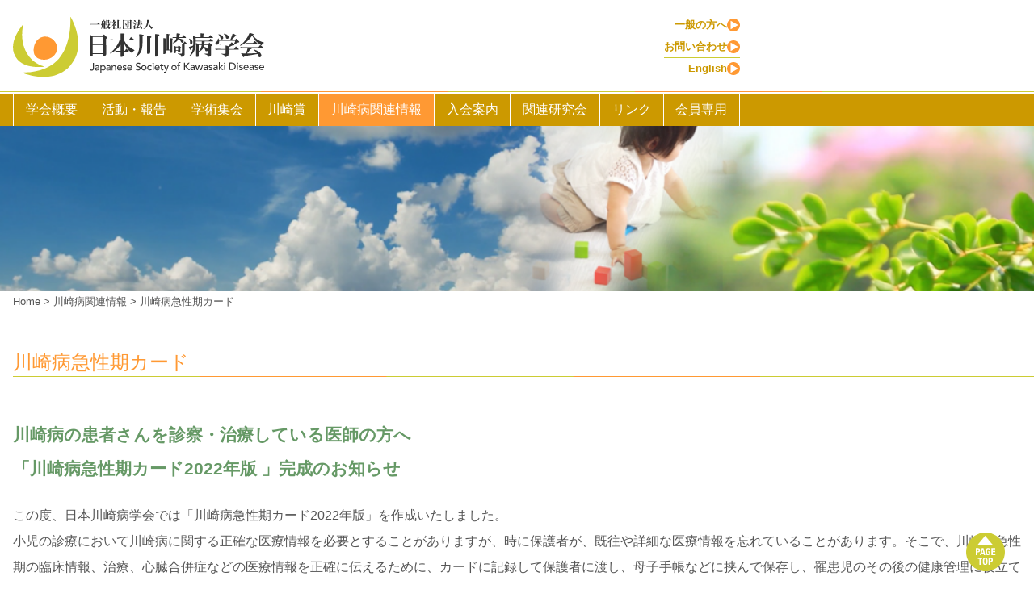

--- FILE ---
content_type: text/html; charset=UTF-8
request_url: https://www.jskd.jp/%E5%B7%9D%E5%B4%8E%E7%97%85%E9%96%A2%E9%80%A3%E6%83%85%E5%A0%B1/%E5%B7%9D%E5%B4%8E%E7%97%85%E6%80%A5%E6%80%A7%E6%9C%9F%E3%82%AB%E3%83%BC%E3%83%89/
body_size: 18554
content:
<!DOCTYPE html>
<html lang="ja">
<head>
	<meta charset="UTF-8" />
	<meta name="viewport" content="width=device-width, initial-scale=1" />
<meta name='robots' content='max-image-preview:large' />
<title>川崎病急性期カード &#8211; 日本川崎病学会</title>
<link rel="alternate" type="application/rss+xml" title="日本川崎病学会 &raquo; フィード" href="https://www.jskd.jp/feed/" />
<link rel="alternate" type="application/rss+xml" title="日本川崎病学会 &raquo; コメントフィード" href="https://www.jskd.jp/comments/feed/" />
		<!-- This site uses the Google Analytics by MonsterInsights plugin v8.25.0 - Using Analytics tracking - https://www.monsterinsights.com/ -->
							<script src="//www.googletagmanager.com/gtag/js?id=G-6922Y2XT3Y"  data-cfasync="false" data-wpfc-render="false" async></script>
			<script data-cfasync="false" data-wpfc-render="false">
				var mi_version = '8.25.0';
				var mi_track_user = true;
				var mi_no_track_reason = '';
								var MonsterInsightsDefaultLocations = {"page_location":"https:\/\/www.jskd.jp\/%E5%B7%9D%E5%B4%8E%E7%97%85%E9%96%A2%E9%80%A3%E6%83%85%E5%A0%B1\/%E5%B7%9D%E5%B4%8E%E7%97%85%E6%80%A5%E6%80%A7%E6%9C%9F%E3%82%AB%E3%83%BC%E3%83%89\/"};
				if ( typeof MonsterInsightsPrivacyGuardFilter === 'function' ) {
					var MonsterInsightsLocations = (typeof MonsterInsightsExcludeQuery === 'object') ? MonsterInsightsPrivacyGuardFilter( MonsterInsightsExcludeQuery ) : MonsterInsightsPrivacyGuardFilter( MonsterInsightsDefaultLocations );
				} else {
					var MonsterInsightsLocations = (typeof MonsterInsightsExcludeQuery === 'object') ? MonsterInsightsExcludeQuery : MonsterInsightsDefaultLocations;
				}

								var disableStrs = [
										'ga-disable-G-6922Y2XT3Y',
									];

				/* Function to detect opted out users */
				function __gtagTrackerIsOptedOut() {
					for (var index = 0; index < disableStrs.length; index++) {
						if (document.cookie.indexOf(disableStrs[index] + '=true') > -1) {
							return true;
						}
					}

					return false;
				}

				/* Disable tracking if the opt-out cookie exists. */
				if (__gtagTrackerIsOptedOut()) {
					for (var index = 0; index < disableStrs.length; index++) {
						window[disableStrs[index]] = true;
					}
				}

				/* Opt-out function */
				function __gtagTrackerOptout() {
					for (var index = 0; index < disableStrs.length; index++) {
						document.cookie = disableStrs[index] + '=true; expires=Thu, 31 Dec 2099 23:59:59 UTC; path=/';
						window[disableStrs[index]] = true;
					}
				}

				if ('undefined' === typeof gaOptout) {
					function gaOptout() {
						__gtagTrackerOptout();
					}
				}
								window.dataLayer = window.dataLayer || [];

				window.MonsterInsightsDualTracker = {
					helpers: {},
					trackers: {},
				};
				if (mi_track_user) {
					function __gtagDataLayer() {
						dataLayer.push(arguments);
					}

					function __gtagTracker(type, name, parameters) {
						if (!parameters) {
							parameters = {};
						}

						if (parameters.send_to) {
							__gtagDataLayer.apply(null, arguments);
							return;
						}

						if (type === 'event') {
														parameters.send_to = monsterinsights_frontend.v4_id;
							var hookName = name;
							if (typeof parameters['event_category'] !== 'undefined') {
								hookName = parameters['event_category'] + ':' + name;
							}

							if (typeof MonsterInsightsDualTracker.trackers[hookName] !== 'undefined') {
								MonsterInsightsDualTracker.trackers[hookName](parameters);
							} else {
								__gtagDataLayer('event', name, parameters);
							}
							
						} else {
							__gtagDataLayer.apply(null, arguments);
						}
					}

					__gtagTracker('js', new Date());
					__gtagTracker('set', {
						'developer_id.dZGIzZG': true,
											});
					if ( MonsterInsightsLocations.page_location ) {
						__gtagTracker('set', MonsterInsightsLocations);
					}
										__gtagTracker('config', 'G-6922Y2XT3Y', {"forceSSL":"true","link_attribution":"true"} );
															window.gtag = __gtagTracker;										(function () {
						/* https://developers.google.com/analytics/devguides/collection/analyticsjs/ */
						/* ga and __gaTracker compatibility shim. */
						var noopfn = function () {
							return null;
						};
						var newtracker = function () {
							return new Tracker();
						};
						var Tracker = function () {
							return null;
						};
						var p = Tracker.prototype;
						p.get = noopfn;
						p.set = noopfn;
						p.send = function () {
							var args = Array.prototype.slice.call(arguments);
							args.unshift('send');
							__gaTracker.apply(null, args);
						};
						var __gaTracker = function () {
							var len = arguments.length;
							if (len === 0) {
								return;
							}
							var f = arguments[len - 1];
							if (typeof f !== 'object' || f === null || typeof f.hitCallback !== 'function') {
								if ('send' === arguments[0]) {
									var hitConverted, hitObject = false, action;
									if ('event' === arguments[1]) {
										if ('undefined' !== typeof arguments[3]) {
											hitObject = {
												'eventAction': arguments[3],
												'eventCategory': arguments[2],
												'eventLabel': arguments[4],
												'value': arguments[5] ? arguments[5] : 1,
											}
										}
									}
									if ('pageview' === arguments[1]) {
										if ('undefined' !== typeof arguments[2]) {
											hitObject = {
												'eventAction': 'page_view',
												'page_path': arguments[2],
											}
										}
									}
									if (typeof arguments[2] === 'object') {
										hitObject = arguments[2];
									}
									if (typeof arguments[5] === 'object') {
										Object.assign(hitObject, arguments[5]);
									}
									if ('undefined' !== typeof arguments[1].hitType) {
										hitObject = arguments[1];
										if ('pageview' === hitObject.hitType) {
											hitObject.eventAction = 'page_view';
										}
									}
									if (hitObject) {
										action = 'timing' === arguments[1].hitType ? 'timing_complete' : hitObject.eventAction;
										hitConverted = mapArgs(hitObject);
										__gtagTracker('event', action, hitConverted);
									}
								}
								return;
							}

							function mapArgs(args) {
								var arg, hit = {};
								var gaMap = {
									'eventCategory': 'event_category',
									'eventAction': 'event_action',
									'eventLabel': 'event_label',
									'eventValue': 'event_value',
									'nonInteraction': 'non_interaction',
									'timingCategory': 'event_category',
									'timingVar': 'name',
									'timingValue': 'value',
									'timingLabel': 'event_label',
									'page': 'page_path',
									'location': 'page_location',
									'title': 'page_title',
									'referrer' : 'page_referrer',
								};
								for (arg in args) {
																		if (!(!args.hasOwnProperty(arg) || !gaMap.hasOwnProperty(arg))) {
										hit[gaMap[arg]] = args[arg];
									} else {
										hit[arg] = args[arg];
									}
								}
								return hit;
							}

							try {
								f.hitCallback();
							} catch (ex) {
							}
						};
						__gaTracker.create = newtracker;
						__gaTracker.getByName = newtracker;
						__gaTracker.getAll = function () {
							return [];
						};
						__gaTracker.remove = noopfn;
						__gaTracker.loaded = true;
						window['__gaTracker'] = __gaTracker;
					})();
									} else {
										console.log("");
					(function () {
						function __gtagTracker() {
							return null;
						}

						window['__gtagTracker'] = __gtagTracker;
						window['gtag'] = __gtagTracker;
					})();
									}
			</script>
				<!-- / Google Analytics by MonsterInsights -->
		<style id='odango-ooo/inline-style-child-inline-css'>
.jskd-right-button:after{background-image:url("/wp-content/themes/jskd/assets/css/block-styles/ooo__inline-style/../../../images/parts/arrow-down-orange.svg");margin-left:.2em}.jskd-right-button-green-right:after,.jskd-right-button:after{background-position:50%;background-repeat:no-repeat;background-size:cover;content:"";display:inline-block;height:16px;vertical-align:middle;width:16px}.jskd-right-button-green-right:after{background-image:url("/wp-content/themes/jskd/assets/css/block-styles/ooo__inline-style/../../../images/parts/arrow-right-circle-green.svg");margin-left:.5em}.jskd-text-default{color:var(--wp--custom--site-color-text)!important;font-weight:400}.jskd-text-default,.jskd-text-size-main{font-size:var(--wp--custom--content-font-size)!important}.jskd-text-size-small{font-size:.9em!important}.jskd-text-link-text{color:var(--wp--custom--link-text-color);text-decoration:underline}.jskd-text-size-large{font-size:18px!important}.jskd-text-size-xs{font-size:13px!important}
</style>
<style id='wp-block-site-logo-inline-css'>
.wp-block-site-logo{box-sizing:border-box;line-height:0}.wp-block-site-logo a{display:inline-block;line-height:0}.wp-block-site-logo.is-default-size img{height:auto;width:120px}.wp-block-site-logo img{height:auto;max-width:100%}.wp-block-site-logo a,.wp-block-site-logo img{border-radius:inherit}.wp-block-site-logo.aligncenter{margin-left:auto;margin-right:auto;text-align:center}.wp-block-site-logo.is-style-rounded{border-radius:9999px}
</style>
<style id='odango-core/site-logo-child-inline-css'>
.wp-block-site-logo img{height:auto;width:clamp(12.5rem,8.672rem + 19.14vw,19.438rem)}
</style>
<style id='wp-block-navigation-link-inline-css'>
.wp-block-navigation .wp-block-navigation-item__label{overflow-wrap:break-word}.wp-block-navigation .wp-block-navigation-item__description{display:none}
</style>
<link rel='stylesheet' id='wp-block-navigation-css' href='https://www.jskd.jp/wp-includes/blocks/navigation/style.min.css?ver=6.4.7' media='all' />
<style id='wp-block-navigation-inline-css'>
.wp-block-navigation a:where(:not(.wp-element-button)){color: inherit;}
</style>
<style id='odango-core/navigation-child-inline-css'>
@charset "UTF-8";@media (max-width:899px){.wp-block-navigation.is-style-header-nav{display:none}}.wp-block-navigation.is-style-header-nav .wp-block-navigation__container{flex-wrap:nowrap;gap:0}.wp-block-navigation.is-style-header-nav .wp-block-navigation-item.current-menu-item>.wp-block-navigation-item__content,.wp-block-navigation.is-style-header-nav .wp-block-navigation-item.has-child-current-menu-item,.wp-block-navigation.is-style-header-nav .wp-block-navigation-item:hover>.wp-block-navigation-item__content{background-color:#f93}.wp-block-navigation.is-style-header-nav .wp-block-navigation-item__content{color:#fff;transition:background-color .3s}.wp-block-navigation.is-style-header-nav .wp-block-navigation__submenu-container{background-color:rgba(204,153,0,.8);border:0;left:1px;padding:0;top:calc(100% + 1px)}.wp-block-navigation.is-style-header-nav .wp-block-navigation__submenu-container .wp-block-navigation-item{border-bottom:1px solid #fff}.wp-block-navigation.is-style-header-nav .wp-block-navigation__submenu-container .wp-block-navigation-item:last-child{border-bottom:0}.wp-block-navigation.is-style-header-nav .wp-block-navigation__submenu-container a{border-left:0!important;border-right:0!important}.wp-block-navigation.is-style-header-nav .wp-block-navigation__submenu-icon{display:none}.wp-block-navigation.is-style-header-nav .wp-block-navigation-item{flex-grow:1;justify-content:center}.wp-block-navigation.is-style-header-nav .wp-block-navigation-item:first-child a{border-left:1px solid #fff}.wp-block-navigation.is-style-header-nav .wp-block-navigation-item__content{border-right:1px solid #fff;display:block;padding:4px .5em;text-align:center;white-space:nowrap;width:100%}@media (min-width:900px){.wp-block-navigation.is-style-mobile-nav{display:none}}.wp-block-navigation.is-style-mobile-nav .wp-block-navigation__container{gap:0!important;width:100%}.wp-block-navigation.is-style-mobile-nav .wp-block-navigation-item{flex-direction:row!important;flex-wrap:wrap;width:100%}.wp-block-navigation.is-style-mobile-nav .wp-block-navigation-item+.wp-block-navigation-item{margin-top:.5rem}.wp-block-navigation.is-style-mobile-nav .wp-block-navigation__submenu-icon{display:block!important;margin-left:auto;transform:scale(1.2)}.wp-block-navigation.is-style-mobile-nav .wp-block-navigation__submenu-icon svg{transition:all .3s}.wp-block-navigation.is-style-mobile-nav .wp-block-navigation__submenu-icon.is-open svg{transform:rotate(180deg)}.wp-block-navigation.is-style-mobile-nav .wp-block-navigation__submenu-container{display:none;flex:0 0 100%;padding-top:0!important}.wp-block-navigation.is-style-mobile-nav .wp-block-navigation__submenu-container .wp-block-navigation-item+.wp-block-navigation-item{margin-top:0}.wp-block-navigation.is-style-footer-nav .wp-block-navigation__container{gap:1px}.wp-block-navigation.is-style-footer-nav .wp-block-navigation-item{align-items:center;display:flex;gap:1px}.wp-block-navigation.is-style-footer-nav .wp-block-navigation-item:after{color:var(--wp--preset--color--secondary);content:"‖"}.wp-block-navigation.is-style-footer-nav .wp-block-navigation-item:last-child:after{display:none}
</style>
<style id='wp-block-list-inline-css'>
ol,ul{box-sizing:border-box}ol.has-background,ul.has-background{padding:1.25em 2.375em}
</style>
<style id='odango-core/list-inline-css'>
ul,
ol {
  padding-left: 1.5em;
}
ul.wp-block-list,
ol.wp-block-list {
  padding-left: 1.5em;
}

</style>
<style id='odango-core/list-child-inline-css'>
ul.is-style-jskd-header-list{list-style:none;margin:0;padding:0}@media (max-width:932px){ul.is-style-jskd-header-list{display:none}}ul.is-style-jskd-header-list li{border-bottom:1px solid var(--wp--preset--color--secondary);color:var(--wp--preset--color--main-background);font-size:var(--wp--custom--header-navigation-sub-font-size);font-weight:700}ul.is-style-jskd-header-list li:last-child{border-bottom:0}ul.is-style-jskd-header-list li a{align-items:center;color:currentColor;display:flex;gap:10px;justify-content:flex-end;text-decoration:none}ul.is-style-jskd-header-list li a:after{background-image:url("/wp-content/themes/jskd/assets/css/block-styles/core__list/../../../images/parts/arrow-right-circle-orange.svg");background-position:50%;background-repeat:no-repeat;background-size:cover;content:"";height:16px;width:16px}ol.is-style-jskd-no-maker,ul.is-style-jskd-no-maker{list-style:none}ul.is-style-jskd-aster-orange{padding-left:1em}ul.is-style-jskd-aster-orange li::marker{color:#f93;content:"* "}ol.is-style-jskd-marker-green li::marker,ul.is-style-jskd-marker-green li::marker{color:#696}ol.is-style-jskd-sub-alpha li>ul,ol.is-style-jskd-sub-alpha ol,ul.is-style-jskd-sub-alpha li>ul,ul.is-style-jskd-sub-alpha ol{list-style:lower-alpha;padding-left:1.2em}ul.is-style-jskd-links{list-style:none;padding-left:0}ul.is-style-jskd-links li{color:#696;font-size:var(--wp--preset--font-size--large);font-weight:700}ul.is-style-jskd-links li a{color:#06f!important;font-size:var(--wp--preset--font-size--medium);font-weight:400}
</style>
<style id='wp-block-group-inline-css'>
.wp-block-group{box-sizing:border-box}
</style>
<style id='wp-block-group-theme-inline-css'>
:where(.wp-block-group.has-background){padding:1.25em 2.375em}
</style>
<style id='odango-core/group-child-inline-css'>
.wp-block-group.is-style-jskd-header-main{padding-bottom:18px;padding-top:18px;position:relative}.wp-block-group.is-style-jskd-header-main:after{background-image:url("/wp-content/themes/jskd/assets/css/block-styles/core__group/../../../images/parts/line-orange-yellow@2x.png");background-position:50%;background-repeat:repeat-x;background-size:1096px 1px;bottom:2px;content:"";height:1px;left:0;position:absolute;width:100%}.wp-block-group.is-style-header-nav,.wp-block-group.is-style-header-nav .wp-block-group{padding:0}.wp-block-group.is-style-jskd-footer{margin-top:18px;position:relative}.wp-block-group.is-style-jskd-footer:after{background-image:url("/wp-content/themes/jskd/assets/css/block-styles/core__group/../../../images/parts/line-orange-yellow@2x.png");background-position:50%;background-repeat:repeat-x;background-size:1096px 1px;content:"";height:1px;left:0;position:absolute;top:-1px;width:100%}.wp-block-group.is-style-page-title-wrap{max-width:100%;overflow:hidden;padding-bottom:10px;position:relative}.wp-block-group.is-style-page-content{font-size:var(--wp--custom--content-font-size);margin-bottom:var(--wp--custom--content-margin-bottom);margin-top:var(--wp--custom--content-margin-top)}.wp-block-group.is-style-main{font-size:var(--wp--custom--content-font-size);margin-top:var(--wp--custom--main-margin-top)}.wp-block-group.is-style-jskd-seminar h2{color:#696;font-size:var(--wp--preset--font-size--xl)}.wp-block-group.is-style-jskd-seminar>*+*{--wp--style--block-gap:0;margin-top:0}.wp-block-group.is-style-jskd-seminar+.wp-block-group.is-style-jskd-seminar{margin-top:36px}.wp-block-group.is-style-jskd-awards h2{color:#696;font-size:var(--wp--preset--font-size--large)}.wp-block-group.is-style-jskd-awards>*+*{--wp--style--block-gap:0;margin-top:0}.wp-block-group.is-style-jskd-awards+.wp-block-group.is-style-jskd-awards{margin-top:28px}.wp-block-group.is-style-top-2-col{align-items:flex-start;flex-direction:column}@media (min-width:600px){.wp-block-group.is-style-top-2-col{flex-direction:row-reverse}}.wp-block-group.is-style-top-2-col>.wp-block-group:last-child{--wp--style--block-gap:16px;width:100%}@media (min-width:600px){.wp-block-group.is-style-top-2-col>.wp-block-group:last-child{flex-shrink:0;width:min(180px,20%)}}.wp-block-group.is-style-top-2-col>.wp-block-group .wp-block-image{margin-top:0}.wp-block-group.is-style-top-2-col>.wp-block-group .wp-block-image img{display:block}@media (max-width:599px){.wp-block-group.is-style-top-2-col>.wp-block-group .wp-block-image.size-full img{width:100%}}.wp-block-group.is-style-top-2-col>.wp-block-group .is-style-top-2-col__banner-column{--gap-y:calc(var(--wp--style--block-gap) + 1.5em);--gap-x:var(--wp--style--block-gap);display:flex;flex-wrap:wrap;gap:var(--gap-y) var(--gap-x)}.wp-block-group.is-style-top-2-col>.wp-block-group .is-style-top-2-col__banner-column>*{flex:0 0 calc(50% - var(--wp--style--block-gap)/2);margin-top:0!important}@media (min-width:600px){.wp-block-group.is-style-top-2-col>.wp-block-group .is-style-top-2-col__banner-column{flex-direction:column}.wp-block-group.is-style-top-2-col>.wp-block-group .is-style-top-2-col__banner-column>*{flex:0 0 100%}}@media (max-width:599px){.wp-block-group.is-style-top-2-col .is-style-top-2-col__sns{justify-content:center}}.wp-block-group.is-style-top-ad{align-items:flex-start;display:grid;gap:var(--wp--style--block-gap);grid-template-columns:1fr 1fr}@media (min-width:600px){.wp-block-group.is-style-top-ad{grid-template-columns:1fr}}.wp-block-group.is-style-top-ad>*{margin-bottom:0;margin-top:0;width:100%}.wp-block-group.is-style-top-ad img{width:100%}@media (max-width:599px){.wp-block-group.is-style-dr-tomisaku-kawasaki-archive-header-column{display:block}}.wp-block-group.is-style-dr-tomisaku-kawasaki-archive-header-column>.wp-block-image{flex:0 0 min(260px,32.5%);text-align:center}@media (max-width:599px){.wp-block-group.is-style-dr-tomisaku-kawasaki-heading{display:block}.wp-block-group.is-style-dr-tomisaku-kawasaki-heading .is-style-dr-tomisaku-kawasaki{justify-content:flex-end;margin-top:.5em!important}}
</style>
<style id='wp-block-template-part-theme-inline-css'>
.wp-block-template-part.has-background{margin-bottom:0;margin-top:0;padding:1.25em 2.375em}
</style>
<link rel='stylesheet' id='wp-block-image-css' href='https://www.jskd.jp/wp-includes/blocks/image/style.min.css?ver=6.4.7' media='all' />
<style id='wp-block-image-theme-inline-css'>
.wp-block-image figcaption{color:#555;font-size:13px;text-align:center}.is-dark-theme .wp-block-image figcaption{color:hsla(0,0%,100%,.65)}.wp-block-image{margin:0 0 1em}
</style>
<style id='odango-core/image-child-inline-css'>
.wp-block-image.c-page-top{--jskd-page-top-size:48px;bottom:12px;display:inline-block;left:calc(100% - 36px - var(--jskd-page-top-size));margin:0;position:sticky}@media (max-width:600px){.wp-block-image.c-page-top{left:calc(100% - 1rem - var(--jskd-page-top-size))}}.wp-block-image.c-page-top img{height:var(--jskd-page-top-size);width:var(--jskd-page-top-size)}.wp-block-image.alignright{margin-left:5px!important;margin-top:5px}.wp-block-image.is-style-has-border{border:1px solid #555}.wp-block-image figcaption{color:currentColor;font-size:.8em}
</style>
<style id='ooo-breadcrumbs-style-inline-css'>
.ooo-breadcrumbs{color:var(--wp--custom--color-text-gray);font-size:.8em}.ooo-breadcrumbs__list{display:block;list-style:none;margin:0;overflow:hidden;padding:0;text-overflow:ellipsis;white-space:nowrap}.ooo-breadcrumbs__item{display:inline}.ooo-breadcrumbs__item:last-child .ooo-breadcrumbs__separate{display:none}.ooo-breadcrumbs__item .ooo-breadcrumbs__link{color:currentColor;text-decoration:none}

</style>
<style id='odango-ooo/breadcrumbs-child-inline-css'>
.ooo-breadcrumbs{color:var(--wp--custom--breadcrumbs-text-color);font-size:var(--wp--custom--breadcrumbs-font-size)}
</style>
<style id='wp-block-post-title-inline-css'>
.wp-block-post-title{box-sizing:border-box;word-break:break-word}.wp-block-post-title a{display:inline-block}
</style>
<style id='odango-core/post-title-child-inline-css'>
.wp-block-post-title.is-style-jskd-page-title{color:#f93;font-size:var(--wp--custom--content-page-title-font-size);font-weight:400;line-height:1.5;position:relative}.wp-block-post-title.is-style-jskd-page-title:after{background-image:url("/wp-content/themes/jskd/assets/css/block-styles/core__post-title/../../../images/parts/line-orange-yellow@2x.png");background-position:0;background-repeat:repeat-x;background-size:1096px 1px;bottom:0;content:"";height:1px;left:0;position:absolute;width:100vw}
</style>
<style id='wp-block-paragraph-inline-css'>
.is-small-text{font-size:.875em}.is-regular-text{font-size:1em}.is-large-text{font-size:2.25em}.is-larger-text{font-size:3em}.has-drop-cap:not(:focus):first-letter{float:left;font-size:8.4em;font-style:normal;font-weight:100;line-height:.68;margin:.05em .1em 0 0;text-transform:uppercase}body.rtl .has-drop-cap:not(:focus):first-letter{float:none;margin-left:.1em}p.has-drop-cap.has-background{overflow:hidden}p.has-background{padding:1.25em 2.375em}:where(p.has-text-color:not(.has-link-color)) a{color:inherit}p.has-text-align-left[style*="writing-mode:vertical-lr"],p.has-text-align-right[style*="writing-mode:vertical-rl"]{rotate:180deg}
</style>
<style id='wp-block-spacer-inline-css'>
.wp-block-spacer{clear:both}
</style>
<style id='odango-core/spacer-inline-css'>
.wp-block-spacer {
  margin-top: 0 !important;
  margin-bottom: 0 !important;
}
.wp-block-spacer + * {
  margin-top: 0 !important;
}

</style>
<style id='wp-emoji-styles-inline-css'>

	img.wp-smiley, img.emoji {
		display: inline !important;
		border: none !important;
		box-shadow: none !important;
		height: 1em !important;
		width: 1em !important;
		margin: 0 0.07em !important;
		vertical-align: -0.1em !important;
		background: none !important;
		padding: 0 !important;
	}
</style>
<style id='wp-block-library-inline-css'>
:root{--wp-admin-theme-color:#007cba;--wp-admin-theme-color--rgb:0,124,186;--wp-admin-theme-color-darker-10:#006ba1;--wp-admin-theme-color-darker-10--rgb:0,107,161;--wp-admin-theme-color-darker-20:#005a87;--wp-admin-theme-color-darker-20--rgb:0,90,135;--wp-admin-border-width-focus:2px;--wp-block-synced-color:#7a00df;--wp-block-synced-color--rgb:122,0,223}@media (min-resolution:192dpi){:root{--wp-admin-border-width-focus:1.5px}}.wp-element-button{cursor:pointer}:root{--wp--preset--font-size--normal:16px;--wp--preset--font-size--huge:42px}:root .has-very-light-gray-background-color{background-color:#eee}:root .has-very-dark-gray-background-color{background-color:#313131}:root .has-very-light-gray-color{color:#eee}:root .has-very-dark-gray-color{color:#313131}:root .has-vivid-green-cyan-to-vivid-cyan-blue-gradient-background{background:linear-gradient(135deg,#00d084,#0693e3)}:root .has-purple-crush-gradient-background{background:linear-gradient(135deg,#34e2e4,#4721fb 50%,#ab1dfe)}:root .has-hazy-dawn-gradient-background{background:linear-gradient(135deg,#faaca8,#dad0ec)}:root .has-subdued-olive-gradient-background{background:linear-gradient(135deg,#fafae1,#67a671)}:root .has-atomic-cream-gradient-background{background:linear-gradient(135deg,#fdd79a,#004a59)}:root .has-nightshade-gradient-background{background:linear-gradient(135deg,#330968,#31cdcf)}:root .has-midnight-gradient-background{background:linear-gradient(135deg,#020381,#2874fc)}.has-regular-font-size{font-size:1em}.has-larger-font-size{font-size:2.625em}.has-normal-font-size{font-size:var(--wp--preset--font-size--normal)}.has-huge-font-size{font-size:var(--wp--preset--font-size--huge)}.has-text-align-center{text-align:center}.has-text-align-left{text-align:left}.has-text-align-right{text-align:right}#end-resizable-editor-section{display:none}.aligncenter{clear:both}.items-justified-left{justify-content:flex-start}.items-justified-center{justify-content:center}.items-justified-right{justify-content:flex-end}.items-justified-space-between{justify-content:space-between}.screen-reader-text{clip:rect(1px,1px,1px,1px);word-wrap:normal!important;border:0;-webkit-clip-path:inset(50%);clip-path:inset(50%);height:1px;margin:-1px;overflow:hidden;padding:0;position:absolute;width:1px}.screen-reader-text:focus{clip:auto!important;background-color:#ddd;-webkit-clip-path:none;clip-path:none;color:#444;display:block;font-size:1em;height:auto;left:5px;line-height:normal;padding:15px 23px 14px;text-decoration:none;top:5px;width:auto;z-index:100000}html :where(.has-border-color){border-style:solid}html :where([style*=border-top-color]){border-top-style:solid}html :where([style*=border-right-color]){border-right-style:solid}html :where([style*=border-bottom-color]){border-bottom-style:solid}html :where([style*=border-left-color]){border-left-style:solid}html :where([style*=border-width]){border-style:solid}html :where([style*=border-top-width]){border-top-style:solid}html :where([style*=border-right-width]){border-right-style:solid}html :where([style*=border-bottom-width]){border-bottom-style:solid}html :where([style*=border-left-width]){border-left-style:solid}html :where(img[class*=wp-image-]){height:auto;max-width:100%}:where(figure){margin:0 0 1em}html :where(.is-position-sticky){--wp-admin--admin-bar--position-offset:var(--wp-admin--admin-bar--height,0px)}@media screen and (max-width:600px){html :where(.is-position-sticky){--wp-admin--admin-bar--position-offset:0px}}
</style>
<style id='global-styles-inline-css'>
body{--wp--preset--color--black: #000000;--wp--preset--color--cyan-bluish-gray: #abb8c3;--wp--preset--color--white: #ffffff;--wp--preset--color--pale-pink: #f78da7;--wp--preset--color--vivid-red: #cf2e2e;--wp--preset--color--luminous-vivid-orange: #ff6900;--wp--preset--color--luminous-vivid-amber: #fcb900;--wp--preset--color--light-green-cyan: #7bdcb5;--wp--preset--color--vivid-green-cyan: #00d084;--wp--preset--color--pale-cyan-blue: #8ed1fc;--wp--preset--color--vivid-cyan-blue: #0693e3;--wp--preset--color--vivid-purple: #9b51e0;--wp--preset--color--main-background: #CC9900;--wp--preset--color--main-text: #FF9933;--wp--preset--color--secondary: #CCCC33;--wp--preset--color--heading: #669966;--wp--preset--color--jskd-link: #0066FF;--wp--preset--color--foreground: #555555;--wp--preset--color--background-2: #fffff0;--wp--preset--gradient--vivid-cyan-blue-to-vivid-purple: linear-gradient(135deg,rgba(6,147,227,1) 0%,rgb(155,81,224) 100%);--wp--preset--gradient--light-green-cyan-to-vivid-green-cyan: linear-gradient(135deg,rgb(122,220,180) 0%,rgb(0,208,130) 100%);--wp--preset--gradient--luminous-vivid-amber-to-luminous-vivid-orange: linear-gradient(135deg,rgba(252,185,0,1) 0%,rgba(255,105,0,1) 100%);--wp--preset--gradient--luminous-vivid-orange-to-vivid-red: linear-gradient(135deg,rgba(255,105,0,1) 0%,rgb(207,46,46) 100%);--wp--preset--gradient--very-light-gray-to-cyan-bluish-gray: linear-gradient(135deg,rgb(238,238,238) 0%,rgb(169,184,195) 100%);--wp--preset--gradient--cool-to-warm-spectrum: linear-gradient(135deg,rgb(74,234,220) 0%,rgb(151,120,209) 20%,rgb(207,42,186) 40%,rgb(238,44,130) 60%,rgb(251,105,98) 80%,rgb(254,248,76) 100%);--wp--preset--gradient--blush-light-purple: linear-gradient(135deg,rgb(255,206,236) 0%,rgb(152,150,240) 100%);--wp--preset--gradient--blush-bordeaux: linear-gradient(135deg,rgb(254,205,165) 0%,rgb(254,45,45) 50%,rgb(107,0,62) 100%);--wp--preset--gradient--luminous-dusk: linear-gradient(135deg,rgb(255,203,112) 0%,rgb(199,81,192) 50%,rgb(65,88,208) 100%);--wp--preset--gradient--pale-ocean: linear-gradient(135deg,rgb(255,245,203) 0%,rgb(182,227,212) 50%,rgb(51,167,181) 100%);--wp--preset--gradient--electric-grass: linear-gradient(135deg,rgb(202,248,128) 0%,rgb(113,206,126) 100%);--wp--preset--gradient--midnight: linear-gradient(135deg,rgb(2,3,129) 0%,rgb(40,116,252) 100%);--wp--preset--font-size--small: 13px;--wp--preset--font-size--medium: 16px;--wp--preset--font-size--large: 18px;--wp--preset--font-size--x-large: 42px;--wp--preset--font-size--xxs: 10px;--wp--preset--font-size--xs: 12px;--wp--preset--font-size--s: 13px;--wp--preset--font-size--xl: 21px;--wp--preset--font-size--xxl: 24px;--wp--preset--font-family--default: "Helvetica Neue",Arial,"Hiragino Kaku Gothic ProN","Hiragino Sans",Meiryo,sans-serif;--wp--preset--font-family--yu-gothic: YuGothic, "Yu Gothic Medium", "Yu Gothic", Meiryo, sans-serif;--wp--preset--font-family--serif: "Times New Roman","New York",Times,"Noto Serif",serif;--wp--preset--font-family--monospace: Consolas,Menlo,Monaco,"SF Mono","DejaVu Sans Mono","Roboto Mono","Courier New",Courier,monospace;--wp--preset--font-family--lora: Lora,"Times New Roman","New York",Times,"Noto Serif",serif;--wp--preset--spacing--20: 0.44rem;--wp--preset--spacing--30: 0.67rem;--wp--preset--spacing--40: 1rem;--wp--preset--spacing--50: 1.5rem;--wp--preset--spacing--60: 2.25rem;--wp--preset--spacing--70: 3.38rem;--wp--preset--spacing--80: 5.06rem;--wp--preset--shadow--natural: 6px 6px 9px rgba(0, 0, 0, 0.2);--wp--preset--shadow--deep: 12px 12px 50px rgba(0, 0, 0, 0.4);--wp--preset--shadow--sharp: 6px 6px 0px rgba(0, 0, 0, 0.2);--wp--preset--shadow--outlined: 6px 6px 0px -3px rgba(255, 255, 255, 1), 6px 6px rgba(0, 0, 0, 1);--wp--preset--shadow--crisp: 6px 6px 0px rgba(0, 0, 0, 1);--wp--custom--spacing-gutter: 1rem;--wp--custom--spacing-block-gap: 1.5em;--wp--custom--color-text-gray: #999;--wp--custom--shadow-text: 0 2px 8px rgba(0, 0, 0, 0.9);--wp--custom--button-highlight: 0 0 0 #fff;--wp--custom--button-border-color: rgba(0, 0, 0, 0.05);--wp--custom--button-border-radius: 4px;--wp--custom--button-padding: .3rem 1rem;--wp--custom--button-shadow: 0 8px 8px 0 rgba(0, 0, 0, 0.2);--wp--custom--button-shadow-small: 0 1px 1px 0 rgba(0, 0, 0, 0.2);--wp--custom--site-color-background: var(--wp--preset--color--background);--wp--custom--site-color-text: #555555;--wp--custom--site-typography-size: var(--wp--preset--font-size--medium);--wp--custom--site-typography-font-family: Meiryo,"Helvetica Neue",Arial,"Hiragino Kaku Gothic ProN","Hiragino Sans",sans-serif;--wp--custom--site-typography-line-height: 2;--wp--custom--link-text-color: var(--wp--preset--color--jskd-link);--wp--custom--link-text-color-hover: var(--wp--preset--color--foreground);--wp--custom--content-margin-top: 20px;--wp--custom--content-margin-bottom: clamp(2.5rem, 1.121rem + 6.9vw, 5rem);--wp--custom--header-navigation-font-size: 16px;--wp--custom--header-navigation-sub-font-size: var(--wp--preset--font-size--s);--wp--custom--main-margin-top: 24px;--wp--custom--main-margin-bottom: 125px;--wp--custom--content-font-size: var(--wp--preset--font-size--medium);--wp--custom--content-page-title-font-size: var(--wp--preset--font-size--xxl);--wp--custom--breadcrumbs-font-size: var(--wp--preset--font-size--s);--wp--custom--breadcrumbs-text-color: var(--wp--custom--site-color-text);}body { margin: 0;--wp--style--global--content-size: calc(800px + 2rem);--wp--style--global--wide-size: calc(900px + 2rem); }.wp-site-blocks > .alignleft { float: left; margin-right: 2em; }.wp-site-blocks > .alignright { float: right; margin-left: 2em; }.wp-site-blocks > .aligncenter { justify-content: center; margin-left: auto; margin-right: auto; }:where(.wp-site-blocks) > * { margin-block-start: var(--wp--custom--spacing-block-gap); margin-block-end: 0; }:where(.wp-site-blocks) > :first-child:first-child { margin-block-start: 0; }:where(.wp-site-blocks) > :last-child:last-child { margin-block-end: 0; }body { --wp--style--block-gap: var(--wp--custom--spacing-block-gap); }:where(body .is-layout-flow)  > :first-child:first-child{margin-block-start: 0;}:where(body .is-layout-flow)  > :last-child:last-child{margin-block-end: 0;}:where(body .is-layout-flow)  > *{margin-block-start: var(--wp--custom--spacing-block-gap);margin-block-end: 0;}:where(body .is-layout-constrained)  > :first-child:first-child{margin-block-start: 0;}:where(body .is-layout-constrained)  > :last-child:last-child{margin-block-end: 0;}:where(body .is-layout-constrained)  > *{margin-block-start: var(--wp--custom--spacing-block-gap);margin-block-end: 0;}:where(body .is-layout-flex) {gap: var(--wp--custom--spacing-block-gap);}:where(body .is-layout-grid) {gap: var(--wp--custom--spacing-block-gap);}body .is-layout-flow > .alignleft{float: left;margin-inline-start: 0;margin-inline-end: 2em;}body .is-layout-flow > .alignright{float: right;margin-inline-start: 2em;margin-inline-end: 0;}body .is-layout-flow > .aligncenter{margin-left: auto !important;margin-right: auto !important;}body .is-layout-constrained > .alignleft{float: left;margin-inline-start: 0;margin-inline-end: 2em;}body .is-layout-constrained > .alignright{float: right;margin-inline-start: 2em;margin-inline-end: 0;}body .is-layout-constrained > .aligncenter{margin-left: auto !important;margin-right: auto !important;}body .is-layout-constrained > :where(:not(.alignleft):not(.alignright):not(.alignfull)){max-width: var(--wp--style--global--content-size);margin-left: auto !important;margin-right: auto !important;}body .is-layout-constrained > .alignwide{max-width: var(--wp--style--global--wide-size);}body .is-layout-flex{display: flex;}body .is-layout-flex{flex-wrap: wrap;align-items: center;}body .is-layout-flex > *{margin: 0;}body .is-layout-grid{display: grid;}body .is-layout-grid > *{margin: 0;}body{background-color: var(--wp--custom--site-color-background);color: var(--wp--custom--site-color-text);font-family: var(--wp--custom--site-typography-font-family);font-size: var(--wp--custom--site-typography-size);line-height: var(--wp--custom--site-typography-line-height);margin-top: 0px;margin-right: 0px;margin-bottom: 0px;margin-left: 0px;padding-top: 0px;padding-right: 0px;padding-bottom: 0px;padding-left: 0px;}a:where(:not(.wp-element-button)){color: var(--wp--custom--link-text-color);text-decoration: underline;}.wp-element-button, .wp-block-button__link{background-color: #32373c;border-width: 0;color: #fff;font-family: inherit;font-size: inherit;line-height: inherit;padding: calc(0.667em + 2px) calc(1.333em + 2px);text-decoration: none;}.has-black-color{color: var(--wp--preset--color--black) !important;}.has-cyan-bluish-gray-color{color: var(--wp--preset--color--cyan-bluish-gray) !important;}.has-white-color{color: var(--wp--preset--color--white) !important;}.has-pale-pink-color{color: var(--wp--preset--color--pale-pink) !important;}.has-vivid-red-color{color: var(--wp--preset--color--vivid-red) !important;}.has-luminous-vivid-orange-color{color: var(--wp--preset--color--luminous-vivid-orange) !important;}.has-luminous-vivid-amber-color{color: var(--wp--preset--color--luminous-vivid-amber) !important;}.has-light-green-cyan-color{color: var(--wp--preset--color--light-green-cyan) !important;}.has-vivid-green-cyan-color{color: var(--wp--preset--color--vivid-green-cyan) !important;}.has-pale-cyan-blue-color{color: var(--wp--preset--color--pale-cyan-blue) !important;}.has-vivid-cyan-blue-color{color: var(--wp--preset--color--vivid-cyan-blue) !important;}.has-vivid-purple-color{color: var(--wp--preset--color--vivid-purple) !important;}.has-main-background-color{color: var(--wp--preset--color--main-background) !important;}.has-main-text-color{color: var(--wp--preset--color--main-text) !important;}.has-secondary-color{color: var(--wp--preset--color--secondary) !important;}.has-heading-color{color: var(--wp--preset--color--heading) !important;}.has-jskd-link-color{color: var(--wp--preset--color--jskd-link) !important;}.has-foreground-color{color: var(--wp--preset--color--foreground) !important;}.has-background-2-color{color: var(--wp--preset--color--background-2) !important;}.has-black-background-color{background-color: var(--wp--preset--color--black) !important;}.has-cyan-bluish-gray-background-color{background-color: var(--wp--preset--color--cyan-bluish-gray) !important;}.has-white-background-color{background-color: var(--wp--preset--color--white) !important;}.has-pale-pink-background-color{background-color: var(--wp--preset--color--pale-pink) !important;}.has-vivid-red-background-color{background-color: var(--wp--preset--color--vivid-red) !important;}.has-luminous-vivid-orange-background-color{background-color: var(--wp--preset--color--luminous-vivid-orange) !important;}.has-luminous-vivid-amber-background-color{background-color: var(--wp--preset--color--luminous-vivid-amber) !important;}.has-light-green-cyan-background-color{background-color: var(--wp--preset--color--light-green-cyan) !important;}.has-vivid-green-cyan-background-color{background-color: var(--wp--preset--color--vivid-green-cyan) !important;}.has-pale-cyan-blue-background-color{background-color: var(--wp--preset--color--pale-cyan-blue) !important;}.has-vivid-cyan-blue-background-color{background-color: var(--wp--preset--color--vivid-cyan-blue) !important;}.has-vivid-purple-background-color{background-color: var(--wp--preset--color--vivid-purple) !important;}.has-main-background-background-color{background-color: var(--wp--preset--color--main-background) !important;}.has-main-text-background-color{background-color: var(--wp--preset--color--main-text) !important;}.has-secondary-background-color{background-color: var(--wp--preset--color--secondary) !important;}.has-heading-background-color{background-color: var(--wp--preset--color--heading) !important;}.has-jskd-link-background-color{background-color: var(--wp--preset--color--jskd-link) !important;}.has-foreground-background-color{background-color: var(--wp--preset--color--foreground) !important;}.has-background-2-background-color{background-color: var(--wp--preset--color--background-2) !important;}.has-black-border-color{border-color: var(--wp--preset--color--black) !important;}.has-cyan-bluish-gray-border-color{border-color: var(--wp--preset--color--cyan-bluish-gray) !important;}.has-white-border-color{border-color: var(--wp--preset--color--white) !important;}.has-pale-pink-border-color{border-color: var(--wp--preset--color--pale-pink) !important;}.has-vivid-red-border-color{border-color: var(--wp--preset--color--vivid-red) !important;}.has-luminous-vivid-orange-border-color{border-color: var(--wp--preset--color--luminous-vivid-orange) !important;}.has-luminous-vivid-amber-border-color{border-color: var(--wp--preset--color--luminous-vivid-amber) !important;}.has-light-green-cyan-border-color{border-color: var(--wp--preset--color--light-green-cyan) !important;}.has-vivid-green-cyan-border-color{border-color: var(--wp--preset--color--vivid-green-cyan) !important;}.has-pale-cyan-blue-border-color{border-color: var(--wp--preset--color--pale-cyan-blue) !important;}.has-vivid-cyan-blue-border-color{border-color: var(--wp--preset--color--vivid-cyan-blue) !important;}.has-vivid-purple-border-color{border-color: var(--wp--preset--color--vivid-purple) !important;}.has-main-background-border-color{border-color: var(--wp--preset--color--main-background) !important;}.has-main-text-border-color{border-color: var(--wp--preset--color--main-text) !important;}.has-secondary-border-color{border-color: var(--wp--preset--color--secondary) !important;}.has-heading-border-color{border-color: var(--wp--preset--color--heading) !important;}.has-jskd-link-border-color{border-color: var(--wp--preset--color--jskd-link) !important;}.has-foreground-border-color{border-color: var(--wp--preset--color--foreground) !important;}.has-background-2-border-color{border-color: var(--wp--preset--color--background-2) !important;}.has-vivid-cyan-blue-to-vivid-purple-gradient-background{background: var(--wp--preset--gradient--vivid-cyan-blue-to-vivid-purple) !important;}.has-light-green-cyan-to-vivid-green-cyan-gradient-background{background: var(--wp--preset--gradient--light-green-cyan-to-vivid-green-cyan) !important;}.has-luminous-vivid-amber-to-luminous-vivid-orange-gradient-background{background: var(--wp--preset--gradient--luminous-vivid-amber-to-luminous-vivid-orange) !important;}.has-luminous-vivid-orange-to-vivid-red-gradient-background{background: var(--wp--preset--gradient--luminous-vivid-orange-to-vivid-red) !important;}.has-very-light-gray-to-cyan-bluish-gray-gradient-background{background: var(--wp--preset--gradient--very-light-gray-to-cyan-bluish-gray) !important;}.has-cool-to-warm-spectrum-gradient-background{background: var(--wp--preset--gradient--cool-to-warm-spectrum) !important;}.has-blush-light-purple-gradient-background{background: var(--wp--preset--gradient--blush-light-purple) !important;}.has-blush-bordeaux-gradient-background{background: var(--wp--preset--gradient--blush-bordeaux) !important;}.has-luminous-dusk-gradient-background{background: var(--wp--preset--gradient--luminous-dusk) !important;}.has-pale-ocean-gradient-background{background: var(--wp--preset--gradient--pale-ocean) !important;}.has-electric-grass-gradient-background{background: var(--wp--preset--gradient--electric-grass) !important;}.has-midnight-gradient-background{background: var(--wp--preset--gradient--midnight) !important;}.has-small-font-size{font-size: var(--wp--preset--font-size--small) !important;}.has-medium-font-size{font-size: var(--wp--preset--font-size--medium) !important;}.has-large-font-size{font-size: var(--wp--preset--font-size--large) !important;}.has-x-large-font-size{font-size: var(--wp--preset--font-size--x-large) !important;}.has-xxs-font-size{font-size: var(--wp--preset--font-size--xxs) !important;}.has-xs-font-size{font-size: var(--wp--preset--font-size--xs) !important;}.has-s-font-size{font-size: var(--wp--preset--font-size--s) !important;}.has-xl-font-size{font-size: var(--wp--preset--font-size--xl) !important;}.has-xxl-font-size{font-size: var(--wp--preset--font-size--xxl) !important;}.has-default-font-family{font-family: var(--wp--preset--font-family--default) !important;}.has-yu-gothic-font-family{font-family: var(--wp--preset--font-family--yu-gothic) !important;}.has-serif-font-family{font-family: var(--wp--preset--font-family--serif) !important;}.has-monospace-font-family{font-family: var(--wp--preset--font-family--monospace) !important;}.has-lora-font-family{font-family: var(--wp--preset--font-family--lora) !important;}
</style>
<style id='core-block-supports-inline-css'>
.wp-container-core-group-layout-1.wp-container-core-group-layout-1{flex-wrap:nowrap;justify-content:space-between;}.wp-container-core-group-layout-10.wp-container-core-group-layout-10 > *{margin-block-start:0;margin-block-end:0;}.wp-container-core-group-layout-10.wp-container-core-group-layout-10.wp-container-core-group-layout-10.wp-container-core-group-layout-10 > * + *{margin-block-start:0px;margin-block-end:0;}.wp-container-core-navigation-layout-4.wp-container-core-navigation-layout-4{justify-content:center;}.wp-container-core-group-layout-17.wp-container-core-group-layout-17{gap:0px;flex-direction:column;align-items:center;}.wp-container-core-group-layout-18.wp-container-core-group-layout-18{flex-wrap:nowrap;justify-content:center;}.wp-container-core-group-layout-19.wp-container-core-group-layout-19{flex-wrap:nowrap;justify-content:center;}.wp-container-core-group-layout-20.wp-container-core-group-layout-20{flex-wrap:nowrap;justify-content:center;}.wp-container-core-group-layout-22.wp-container-core-group-layout-22 > *{margin-block-start:0;margin-block-end:0;}.wp-container-core-group-layout-22.wp-container-core-group-layout-22.wp-container-core-group-layout-22.wp-container-core-group-layout-22 > * + *{margin-block-start:0px;margin-block-end:0;}
</style>
<style id='wp-block-template-skip-link-inline-css'>

		.skip-link.screen-reader-text {
			border: 0;
			clip: rect(1px,1px,1px,1px);
			clip-path: inset(50%);
			height: 1px;
			margin: -1px;
			overflow: hidden;
			padding: 0;
			position: absolute !important;
			width: 1px;
			word-wrap: normal !important;
		}

		.skip-link.screen-reader-text:focus {
			background-color: #eee;
			clip: auto !important;
			clip-path: none;
			color: #444;
			display: block;
			font-size: 1em;
			height: auto;
			left: 5px;
			line-height: normal;
			padding: 15px 23px 14px;
			text-decoration: none;
			top: 5px;
			width: auto;
			z-index: 100000;
		}
</style>
<link rel='stylesheet' id='jskd-style-css' href='https://www.jskd.jp/wp-content/themes/jskd/assets/css/jskd.css?ver=1720142576' media='all' />
<style id='-ooo--base-inline-css'>
body {
  -moz-osx-font-smoothing: grayscale;
  -webkit-font-smoothing: antialiased;
}

:where(*),
:where(*::before),
:where(*::after) {
  box-sizing: border-box;
}

:where(img) {
  max-width: 100%;
  height: auto;
}

</style>
<style id='-ooo--style-inline-css'>
/*
Theme Name:jskd
Template:odango
Version: 2024.07.05.1
Requires at least: 6.0
Requires PHP: 7.4.0
*/

</style>
<link rel='stylesheet' id='fancybox-css' href='https://www.jskd.jp/wp-content/plugins/easy-fancybox/fancybox/1.5.4/jquery.fancybox.min.css?ver=6.4.7' media='screen' />
<script src="https://www.jskd.jp/wp-includes/js/dist/interactivity.min.js?ver=6.4.7" id="wp-interactivity-js" defer data-wp-strategy="defer"></script>
<script src="https://www.jskd.jp/wp-includes/blocks/navigation/view.min.js?ver=e3d6f3216904b5b42831" id="wp-block-navigation-view-js" defer data-wp-strategy="defer"></script>
<script src="https://www.jskd.jp/wp-content/plugins/google-analytics-for-wordpress/assets/js/frontend-gtag.min.js?ver=8.25.0" id="monsterinsights-frontend-script-js"></script>
<script data-cfasync="false" data-wpfc-render="false" id='monsterinsights-frontend-script-js-extra'>var monsterinsights_frontend = {"js_events_tracking":"true","download_extensions":"doc,pdf,ppt,zip,xls,docx,pptx,xlsx","inbound_paths":"[]","home_url":"https:\/\/www.jskd.jp","hash_tracking":"false","v4_id":"G-6922Y2XT3Y"};</script>
<script src="https://www.jskd.jp/wp-includes/js/jquery/jquery.min.js?ver=3.7.1" id="jquery-core-js"></script>
<script src="https://www.jskd.jp/wp-includes/js/jquery/jquery-migrate.min.js?ver=3.4.1" id="jquery-migrate-js"></script>
<script src="https://www.jskd.jp/wp-content/themes/odango/assets/js/odango.js?ver=1668389892" id="-ooo--scripts-js"></script>
<link rel="https://api.w.org/" href="https://www.jskd.jp/wp-json/" /><link rel="alternate" type="application/json" href="https://www.jskd.jp/wp-json/wp/v2/pages/69" /><link rel="EditURI" type="application/rsd+xml" title="RSD" href="https://www.jskd.jp/xmlrpc.php?rsd" />
<meta name="generator" content="WordPress 6.4.7" />
<link rel="canonical" href="https://www.jskd.jp/%e5%b7%9d%e5%b4%8e%e7%97%85%e9%96%a2%e9%80%a3%e6%83%85%e5%a0%b1/%e5%b7%9d%e5%b4%8e%e7%97%85%e6%80%a5%e6%80%a7%e6%9c%9f%e3%82%ab%e3%83%bc%e3%83%89/" />
<link rel='shortlink' href='https://www.jskd.jp/?p=69' />
<link rel="alternate" type="application/json+oembed" href="https://www.jskd.jp/wp-json/oembed/1.0/embed?url=https%3A%2F%2Fwww.jskd.jp%2F%25e5%25b7%259d%25e5%25b4%258e%25e7%2597%2585%25e9%2596%25a2%25e9%2580%25a3%25e6%2583%2585%25e5%25a0%25b1%2F%25e5%25b7%259d%25e5%25b4%258e%25e7%2597%2585%25e6%2580%25a5%25e6%2580%25a7%25e6%259c%259f%25e3%2582%25ab%25e3%2583%25bc%25e3%2583%2589%2F" />
<link rel="alternate" type="text/xml+oembed" href="https://www.jskd.jp/wp-json/oembed/1.0/embed?url=https%3A%2F%2Fwww.jskd.jp%2F%25e5%25b7%259d%25e5%25b4%258e%25e7%2597%2585%25e9%2596%25a2%25e9%2580%25a3%25e6%2583%2585%25e5%25a0%25b1%2F%25e5%25b7%259d%25e5%25b4%258e%25e7%2597%2585%25e6%2580%25a5%25e6%2580%25a7%25e6%259c%259f%25e3%2582%25ab%25e3%2583%25bc%25e3%2583%2589%2F&#038;format=xml" />
<style id='wp-fonts-local'>
@font-face{font-family:Lora;font-style:normal;font-weight:200 900;font-display:fallback;src:url('https://www.jskd.jp/wp-content/themes/odango/assets/fonts/lora-v23-latin-ext_latin-regular.woff2') format('woff2');font-stretch:normal;}
@font-face{font-family:Lora;font-style:italic;font-weight:200 900;font-display:fallback;src:url('https://www.jskd.jp/wp-content/themes/odango/assets/fonts/lora-v23-latin-ext_latin-italic.woff2') format('woff2');font-stretch:normal;}
</style>
<link rel="icon" href="https://www.jskd.jp/wp-content/uploads/2022/10/favicon.png" sizes="32x32" />
<link rel="icon" href="https://www.jskd.jp/wp-content/uploads/2022/10/favicon.png" sizes="192x192" />
<link rel="apple-touch-icon" href="https://www.jskd.jp/wp-content/uploads/2022/10/favicon.png" />
<meta name="msapplication-TileImage" content="https://www.jskd.jp/wp-content/uploads/2022/10/favicon.png" />
</head>

<body data-rsssl=1 class="page-template-default page page-id-69 page-child parent-pageid-63 wp-custom-logo wp-embed-responsive odango jskd">

<div class="wp-site-blocks">
<div class="wp-block-group alignfull is-layout-flow wp-container-core-group-layout-22 wp-block-group-is-layout-flow"><header class="site-header is-style-odango-sticky wp-block-template-part">
<div class="wp-block-group is-style-jskd-header-main is-layout-constrained wp-block-group-is-layout-constrained">
<div class="wp-block-group alignwide is-layout-flow wp-block-group-is-layout-flow">
<div class="wp-block-group is-layout-flow wp-block-group-is-layout-flow" style="padding-right:var(--wp--custom--spacing-gutter, 1rem);padding-left:var(--wp--custom--spacing-gutter, 1rem)">
<div class="wp-block-group is-content-justification-space-between is-nowrap is-layout-flex wp-container-core-group-layout-1 wp-block-group-is-layout-flex"><div class="wp-block-site-logo"><a href="https://www.jskd.jp/" class="custom-logo-link" rel="home"><img width="311" height="74" src="https://www.jskd.jp/wp-content/uploads/2022/09/logo.svg" class="custom-logo" alt="日本川崎病学会" decoding="async" /></a></div>

<nav class="is-responsive is-style-mobile-nav wp-block-navigation is-layout-flex wp-block-navigation-is-layout-flex" aria-label="グローバルナビ" 
			data-wp-interactive
			data-wp-context='{"core":{"navigation":{"overlayOpenedBy":[],"type":"overlay","roleAttribute":"","ariaLabel":"\u30e1\u30cb\u30e5\u30fc"}}}'
		><button aria-haspopup="true" aria-label="メニューを開く" class="wp-block-navigation__responsive-container-open always-shown" 
			data-wp-on--click="actions.core.navigation.openMenuOnClick"
			data-wp-on--keydown="actions.core.navigation.handleMenuKeydown"
		><svg width="24" height="24" xmlns="http://www.w3.org/2000/svg" viewBox="0 0 24 24" aria-hidden="true" focusable="false"><rect x="4" y="7.5" width="16" height="1.5" /><rect x="4" y="15" width="16" height="1.5" /></svg></button>
			<div class="wp-block-navigation__responsive-container hidden-by-default has-text-color has-white-color has-background has-main-background-background-color" style="" id="modal-1" 
			data-wp-class--has-modal-open="selectors.core.navigation.isMenuOpen"
			data-wp-class--is-menu-open="selectors.core.navigation.isMenuOpen"
			data-wp-effect="effects.core.navigation.initMenu"
			data-wp-on--keydown="actions.core.navigation.handleMenuKeydown"
			data-wp-on--focusout="actions.core.navigation.handleMenuFocusout"
			tabindex="-1"
		>
				<div class="wp-block-navigation__responsive-close" tabindex="-1">
					<div class="wp-block-navigation__responsive-dialog" 
			data-wp-bind--aria-modal="selectors.core.navigation.ariaModal"
			data-wp-bind--aria-label="selectors.core.navigation.ariaLabel"
			data-wp-bind--role="selectors.core.navigation.roleAttribute"
			data-wp-effect="effects.core.navigation.focusFirstElement"
		>
							<button aria-label="メニューを閉じる" class="wp-block-navigation__responsive-container-close" 
			data-wp-on--click="actions.core.navigation.closeMenuOnClick"
		><svg xmlns="http://www.w3.org/2000/svg" viewBox="0 0 24 24" width="24" height="24" aria-hidden="true" focusable="false"><path d="M13 11.8l6.1-6.3-1-1-6.1 6.2-6.1-6.2-1 1 6.1 6.3-6.5 6.7 1 1 6.5-6.6 6.5 6.6 1-1z"></path></svg></button>
						<div class="wp-block-navigation__responsive-container-content" id="modal-1-content">
							<ul class="wp-block-navigation__container is-responsive is-style-mobile-nav wp-block-navigation"><li data-wp-context="{ &quot;core&quot;: { &quot;navigation&quot;: { &quot;submenuOpenedBy&quot;: {}, &quot;type&quot;: &quot;submenu&quot; } } }" data-wp-effect="effects.core.navigation.initMenu" data-wp-interactive data-wp-on--focusout="actions.core.navigation.handleMenuFocusout" data-wp-on--keydown="actions.core.navigation.handleMenuKeydown" data-wp-on--mouseenter="actions.core.navigation.openMenuOnHover" data-wp-on--mouseleave="actions.core.navigation.closeMenuOnHover" tabindex="-1" class=" wp-block-navigation-item has-child open-on-hover-click wp-block-navigation-submenu"><a class="wp-block-navigation-item__content" href="https://jskd.jp/%E5%AD%A6%E4%BC%9A%E6%A6%82%E8%A6%81/">学会概要</a><button data-wp-bind--aria-expanded="selectors.core.navigation.isMenuOpen" data-wp-on--click="actions.core.navigation.toggleMenuOnClick" aria-label="学会概要のサブメニュー" class="wp-block-navigation__submenu-icon wp-block-navigation-submenu__toggle" aria-expanded="false"><svg xmlns="http://www.w3.org/2000/svg" width="12" height="12" viewBox="0 0 12 12" fill="none" aria-hidden="true" focusable="false"><path d="M1.50002 4L6.00002 8L10.5 4" stroke-width="1.5"></path></svg></button><ul data-wp-on--focus="actions.core.navigation.openMenuOnFocus" class="wp-block-navigation__submenu-container has-text-color has-white-color has-background has-main-background-background-color wp-block-navigation-submenu"><li class=" wp-block-navigation-item wp-block-navigation-link"><a class="wp-block-navigation-item__content"  href="https://jskd.jp/%E5%AD%A6%E4%BC%9A%E6%A6%82%E8%A6%81/%E6%97%A5%E6%9C%AC%E5%B7%9D%E5%B4%8E%E7%97%85%E5%AD%A6%E4%BC%9A%E3%81%A8%E3%81%AF/"><span class="wp-block-navigation-item__label">日本川崎病学会とは</span></a></li><li class=" wp-block-navigation-item wp-block-navigation-link"><a class="wp-block-navigation-item__content"  href="https://jskd.jp/%E5%AD%A6%E4%BC%9A%E6%A6%82%E8%A6%81/%E5%AD%A6%E4%BC%9A%E3%81%AE%E7%90%86%E5%BF%B5/"><span class="wp-block-navigation-item__label">学会の理念</span></a></li><li class=" wp-block-navigation-item wp-block-navigation-link"><a class="wp-block-navigation-item__content"  href="https://jskd.jp/%E5%AD%A6%E4%BC%9A%E6%A6%82%E8%A6%81/%E5%BD%B9%E5%93%A1%E3%83%BB%E7%A4%BE%E5%93%A1%E7%AD%89%E5%90%8D%E7%B0%BF/"><span class="wp-block-navigation-item__label">役員・社員等名簿</span></a></li><li class=" wp-block-navigation-item wp-block-navigation-link"><a class="wp-block-navigation-item__content"  href="https://jskd.jp/%E5%AD%A6%E4%BC%9A%E6%A6%82%E8%A6%81/%E5%A7%94%E5%93%A1%E4%BC%9A%E5%90%8D%E7%B0%BF/"><span class="wp-block-navigation-item__label">委員会組織・名簿</span></a></li><li class=" wp-block-navigation-item wp-block-navigation-link"><a class="wp-block-navigation-item__content"  href="https://jskd.jp/%E5%AD%A6%E4%BC%9A%E6%A6%82%E8%A6%81/%E5%AE%9A%E6%AC%BE%E3%83%BB%E8%AB%B8%E8%A6%8F%E5%89%87/"><span class="wp-block-navigation-item__label">定款・諸規則</span></a></li></ul></li><li data-wp-context="{ &quot;core&quot;: { &quot;navigation&quot;: { &quot;submenuOpenedBy&quot;: {}, &quot;type&quot;: &quot;submenu&quot; } } }" data-wp-effect="effects.core.navigation.initMenu" data-wp-interactive data-wp-on--focusout="actions.core.navigation.handleMenuFocusout" data-wp-on--keydown="actions.core.navigation.handleMenuKeydown" data-wp-on--mouseenter="actions.core.navigation.openMenuOnHover" data-wp-on--mouseleave="actions.core.navigation.closeMenuOnHover" tabindex="-1" class=" wp-block-navigation-item has-child open-on-hover-click wp-block-navigation-submenu"><a class="wp-block-navigation-item__content" href="https://jskd.jp/%E6%B4%BB%E5%8B%95%E3%83%BB%E5%A0%B1%E5%91%8A/">活動・報告</a><button data-wp-bind--aria-expanded="selectors.core.navigation.isMenuOpen" data-wp-on--click="actions.core.navigation.toggleMenuOnClick" aria-label="活動・報告のサブメニュー" class="wp-block-navigation__submenu-icon wp-block-navigation-submenu__toggle" aria-expanded="false"><svg xmlns="http://www.w3.org/2000/svg" width="12" height="12" viewBox="0 0 12 12" fill="none" aria-hidden="true" focusable="false"><path d="M1.50002 4L6.00002 8L10.5 4" stroke-width="1.5"></path></svg></button><ul data-wp-on--focus="actions.core.navigation.openMenuOnFocus" class="wp-block-navigation__submenu-container has-text-color has-white-color has-background has-main-background-background-color wp-block-navigation-submenu"><li class=" wp-block-navigation-item wp-block-navigation-link"><a class="wp-block-navigation-item__content"  href="https://jskd.jp/%E6%B4%BB%E5%8B%95%E3%83%BB%E5%A0%B1%E5%91%8A/%E7%90%86%E4%BA%8B%E4%BC%9A%E3%83%BB%E7%A4%BE%E5%93%A1%E7%B7%8F%E4%BC%9A%E8%AD%B0%E4%BA%8B%E9%8C%B2/"><span class="wp-block-navigation-item__label">社員総会議事録</span></a></li><li class=" wp-block-navigation-item wp-block-navigation-link"><a class="wp-block-navigation-item__content"  href="https://jskd.jp/%E6%B4%BB%E5%8B%95%E3%83%BB%E5%A0%B1%E5%91%8A/%E5%A7%94%E5%93%A1%E4%BC%9A%E6%B4%BB%E5%8B%95%E8%A8%88%E7%94%BB%E3%83%BB%E5%A0%B1%E5%91%8A/"><span class="wp-block-navigation-item__label">委員会活動計画・報告</span></a></li><li class=" wp-block-navigation-item wp-block-navigation-link"><a class="wp-block-navigation-item__content"  href="https://jskd.jp/%E6%B4%BB%E5%8B%95%E3%83%BB%E5%A0%B1%E5%91%8A/%E7%A0%94%E7%A9%B6%E5%B0%8F%E5%A7%94%E5%93%A1%E4%BC%9A/"><span class="wp-block-navigation-item__label">日本川崎病学会公認研究制度</span></a></li><li class=" wp-block-navigation-item wp-block-navigation-link"><a class="wp-block-navigation-item__content"  href="https://jskd.jp/%E6%B4%BB%E5%8B%95%E3%83%BB%E5%A0%B1%E5%91%8A/%E3%82%BB%E3%83%9F%E3%83%8A%E3%83%BC%E3%83%BBweb%E8%AC%9B%E7%BF%92/"><span class="wp-block-navigation-item__label">セミナー・Web講習</span></a></li><li class=" wp-block-navigation-item wp-block-navigation-link"><a class="wp-block-navigation-item__content"  href="https://www.jskd.jp/%E6%B4%BB%E5%8B%95%E3%83%BB%E5%A0%B1%E5%91%8A/newsletter/"><span class="wp-block-navigation-item__label">Newsletter</span></a></li></ul></li><li data-wp-context="{ &quot;core&quot;: { &quot;navigation&quot;: { &quot;submenuOpenedBy&quot;: {}, &quot;type&quot;: &quot;submenu&quot; } } }" data-wp-effect="effects.core.navigation.initMenu" data-wp-interactive data-wp-on--focusout="actions.core.navigation.handleMenuFocusout" data-wp-on--keydown="actions.core.navigation.handleMenuKeydown" data-wp-on--mouseenter="actions.core.navigation.openMenuOnHover" data-wp-on--mouseleave="actions.core.navigation.closeMenuOnHover" tabindex="-1" class=" wp-block-navigation-item has-child open-on-hover-click wp-block-navigation-submenu"><a class="wp-block-navigation-item__content" href="https://jskd.jp/%E5%AD%A6%E8%A1%93%E9%9B%86%E4%BC%9A/">学術集会</a><button data-wp-bind--aria-expanded="selectors.core.navigation.isMenuOpen" data-wp-on--click="actions.core.navigation.toggleMenuOnClick" aria-label="学術集会のサブメニュー" class="wp-block-navigation__submenu-icon wp-block-navigation-submenu__toggle" aria-expanded="false"><svg xmlns="http://www.w3.org/2000/svg" width="12" height="12" viewBox="0 0 12 12" fill="none" aria-hidden="true" focusable="false"><path d="M1.50002 4L6.00002 8L10.5 4" stroke-width="1.5"></path></svg></button><ul data-wp-on--focus="actions.core.navigation.openMenuOnFocus" class="wp-block-navigation__submenu-container has-text-color has-white-color has-background has-main-background-background-color wp-block-navigation-submenu"><li class=" wp-block-navigation-item wp-block-navigation-link"><a class="wp-block-navigation-item__content"  href="https://jskd.jp/%E5%AD%A6%E8%A1%93%E9%9B%86%E4%BC%9A/%E5%B7%9D%E5%B4%8E%E7%97%85%E5%AD%A6%E4%BC%9A%E3%83%BBikds%E9%96%8B%E5%82%AC%E6%83%85%E5%A0%B1/"><span class="wp-block-navigation-item__label">川崎病学会・IKDS開催情報</span></a></li><li class=" wp-block-navigation-item wp-block-navigation-link"><a class="wp-block-navigation-item__content"  href="https://www.jskd.jp/%E5%AD%A6%E8%A1%93%E9%9B%86%E4%BC%9A/%E6%8A%84%E9%8C%B2%E9%9B%86/"><span class="wp-block-navigation-item__label">抄録集</span></a></li><li class=" wp-block-navigation-item wp-block-navigation-link"><a class="wp-block-navigation-item__content"  href="https://jskd.jp/%E5%AD%A6%E8%A1%93%E9%9B%86%E4%BC%9A/coi%E8%A6%8F%E5%AE%9A/"><span class="wp-block-navigation-item__label">COI規定・スライド</span></a></li></ul></li><li data-wp-context="{ &quot;core&quot;: { &quot;navigation&quot;: { &quot;submenuOpenedBy&quot;: {}, &quot;type&quot;: &quot;submenu&quot; } } }" data-wp-effect="effects.core.navigation.initMenu" data-wp-interactive data-wp-on--focusout="actions.core.navigation.handleMenuFocusout" data-wp-on--keydown="actions.core.navigation.handleMenuKeydown" data-wp-on--mouseenter="actions.core.navigation.openMenuOnHover" data-wp-on--mouseleave="actions.core.navigation.closeMenuOnHover" tabindex="-1" class=" wp-block-navigation-item has-child open-on-hover-click wp-block-navigation-submenu"><a class="wp-block-navigation-item__content" href="https://jskd.jp/%E5%B7%9D%E5%B4%8E%E8%B3%9E/">川崎賞</a><button data-wp-bind--aria-expanded="selectors.core.navigation.isMenuOpen" data-wp-on--click="actions.core.navigation.toggleMenuOnClick" aria-label="川崎賞のサブメニュー" class="wp-block-navigation__submenu-icon wp-block-navigation-submenu__toggle" aria-expanded="false"><svg xmlns="http://www.w3.org/2000/svg" width="12" height="12" viewBox="0 0 12 12" fill="none" aria-hidden="true" focusable="false"><path d="M1.50002 4L6.00002 8L10.5 4" stroke-width="1.5"></path></svg></button><ul data-wp-on--focus="actions.core.navigation.openMenuOnFocus" class="wp-block-navigation__submenu-container has-text-color has-white-color has-background has-main-background-background-color wp-block-navigation-submenu"><li class=" wp-block-navigation-item wp-block-navigation-link"><a class="wp-block-navigation-item__content"  href="https://jskd.jp/%E5%B7%9D%E5%B4%8E%E8%B3%9E/%E5%B7%9D%E5%B4%8E%E8%B3%9E%E8%A6%8F%E7%B4%84%E3%83%BB%E5%BF%9C%E5%8B%9F%E8%A6%81%E9%A0%98/"><span class="wp-block-navigation-item__label">川崎賞規約・応募要領</span></a></li><li class=" wp-block-navigation-item wp-block-navigation-link"><a class="wp-block-navigation-item__content"  href="https://jskd.jp/%E5%B7%9D%E5%B4%8E%E8%B3%9E/%E5%B7%9D%E5%B4%8E%E8%B3%9E%E5%8F%97%E8%B3%9E%E8%80%85%E4%B8%80%E8%A6%A7/"><span class="wp-block-navigation-item__label">川崎賞受賞者一覧</span></a></li></ul></li><li data-wp-context="{ &quot;core&quot;: { &quot;navigation&quot;: { &quot;submenuOpenedBy&quot;: {}, &quot;type&quot;: &quot;submenu&quot; } } }" data-wp-effect="effects.core.navigation.initMenu" data-wp-interactive data-wp-on--focusout="actions.core.navigation.handleMenuFocusout" data-wp-on--keydown="actions.core.navigation.handleMenuKeydown" data-wp-on--mouseenter="actions.core.navigation.openMenuOnHover" data-wp-on--mouseleave="actions.core.navigation.closeMenuOnHover" tabindex="-1" class=" wp-block-navigation-item has-child open-on-hover-click wp-block-navigation-submenu"><a class="wp-block-navigation-item__content current-menu-ancestor" href="https://jskd.jp/%E5%B7%9D%E5%B4%8E%E7%97%85%E9%96%A2%E9%80%A3%E6%83%85%E5%A0%B1/">川崎病関連情報</a><button data-wp-bind--aria-expanded="selectors.core.navigation.isMenuOpen" data-wp-on--click="actions.core.navigation.toggleMenuOnClick" aria-label="川崎病関連情報のサブメニュー" class="wp-block-navigation__submenu-icon wp-block-navigation-submenu__toggle" aria-expanded="false"><svg xmlns="http://www.w3.org/2000/svg" width="12" height="12" viewBox="0 0 12 12" fill="none" aria-hidden="true" focusable="false"><path d="M1.50002 4L6.00002 8L10.5 4" stroke-width="1.5"></path></svg></button><ul data-wp-on--focus="actions.core.navigation.openMenuOnFocus" class="wp-block-navigation__submenu-container has-text-color has-white-color has-background has-main-background-background-color wp-block-navigation-submenu"><li class=" wp-block-navigation-item wp-block-navigation-link"><a class="wp-block-navigation-item__content"  href="https://jskd.jp/%E5%B7%9D%E5%B4%8E%E7%97%85%E9%96%A2%E9%80%A3%E6%83%85%E5%A0%B1/%E8%A8%BA%E6%96%AD%E3%81%AE%E6%89%8B%E5%BC%95%E3%81%8D/"><span class="wp-block-navigation-item__label">診断の手引き</span></a></li><li class=" wp-block-navigation-item wp-block-navigation-link"><a class="wp-block-navigation-item__content"  href="https://jskd.jp/%E5%B7%9D%E5%B4%8E%E7%97%85%E9%96%A2%E9%80%A3%E6%83%85%E5%A0%B1/%E7%97%87%E4%BE%8B%E5%86%99%E7%9C%9F/"><span class="wp-block-navigation-item__label">症例写真</span></a></li><li class=" wp-block-navigation-item current-menu-item wp-block-navigation-link"><a class="wp-block-navigation-item__content"  href="https://jskd.jp/%E5%B7%9D%E5%B4%8E%E7%97%85%E9%96%A2%E9%80%A3%E6%83%85%E5%A0%B1/%E5%B7%9D%E5%B4%8E%E7%97%85%E6%80%A5%E6%80%A7%E6%9C%9F%E3%82%AB%E3%83%BC%E3%83%89/" aria-current="page"><span class="wp-block-navigation-item__label">川崎病急性期カード</span></a></li><li class=" wp-block-navigation-item wp-block-navigation-link"><a class="wp-block-navigation-item__content"  href="https://www.jskd.jp/%E5%B7%9D%E5%B4%8E%E7%97%85%E9%96%A2%E9%80%A3%E6%83%85%E5%A0%B1/%E7%94%A8%E8%AA%9E%E9%9B%86/"><span class="wp-block-navigation-item__label">用語集</span></a></li><li class=" wp-block-navigation-item wp-block-navigation-link"><a class="wp-block-navigation-item__content"  href="https://jskd.jp/%E8%BB%A2%E8%BC%89%E8%A8%B1%E8%AB%BE%E7%94%B3%E8%AB%8B/"><span class="wp-block-navigation-item__label">転載許諾申請</span></a></li><li class=" wp-block-navigation-item wp-block-navigation-link"><a class="wp-block-navigation-item__content"  href="https://jskd.jp/%E5%B7%9D%E5%B4%8E%E7%97%85%E9%96%A2%E9%80%A3%E6%83%85%E5%A0%B1/%E3%82%AC%E3%82%A4%E3%83%89%E3%83%A9%E3%82%A4%E3%83%B3%E3%83%BB%E8%AB%96%E6%96%87%E7%AD%89/"><span class="wp-block-navigation-item__label">ガイドライン・論文等</span></a></li></ul></li><li class=" wp-block-navigation-item wp-block-navigation-link"><a class="wp-block-navigation-item__content"  href="https://jskd.jp/%E5%85%A5%E4%BC%9A%E6%A1%88%E5%86%85/"><span class="wp-block-navigation-item__label">入会案内</span></a></li><li data-wp-context="{ &quot;core&quot;: { &quot;navigation&quot;: { &quot;submenuOpenedBy&quot;: {}, &quot;type&quot;: &quot;submenu&quot; } } }" data-wp-effect="effects.core.navigation.initMenu" data-wp-interactive data-wp-on--focusout="actions.core.navigation.handleMenuFocusout" data-wp-on--keydown="actions.core.navigation.handleMenuKeydown" data-wp-on--mouseenter="actions.core.navigation.openMenuOnHover" data-wp-on--mouseleave="actions.core.navigation.closeMenuOnHover" tabindex="-1" class=" wp-block-navigation-item has-child open-on-hover-click wp-block-navigation-submenu"><a class="wp-block-navigation-item__content" href="https://jskd.jp/%E9%96%A2%E9%80%A3%E7%A0%94%E7%A9%B6%E4%BC%9A/">関連研究会</a><button data-wp-bind--aria-expanded="selectors.core.navigation.isMenuOpen" data-wp-on--click="actions.core.navigation.toggleMenuOnClick" aria-label="関連研究会のサブメニュー" class="wp-block-navigation__submenu-icon wp-block-navigation-submenu__toggle" aria-expanded="false"><svg xmlns="http://www.w3.org/2000/svg" width="12" height="12" viewBox="0 0 12 12" fill="none" aria-hidden="true" focusable="false"><path d="M1.50002 4L6.00002 8L10.5 4" stroke-width="1.5"></path></svg></button><ul data-wp-on--focus="actions.core.navigation.openMenuOnFocus" class="wp-block-navigation__submenu-container has-text-color has-white-color has-background has-main-background-background-color wp-block-navigation-submenu"></ul></li><li class=" wp-block-navigation-item wp-block-navigation-link"><a class="wp-block-navigation-item__content"  href="https://jskd.jp/%E3%83%AA%E3%83%B3%E3%82%AF%E9%9B%86/"><span class="wp-block-navigation-item__label">リンク</span></a></li><li class=" wp-block-navigation-item wp-block-navigation-link"><a class="wp-block-navigation-item__content"  href="https://jskd.jp/%E4%BC%9A%E5%93%A1%E5%B0%82%E7%94%A8%E3%83%9A%E3%83%BC%E3%82%B8/"><span class="wp-block-navigation-item__label">会員専用</span></a></li></ul>
						</div>
					</div>
				</div>
			</div></nav>


<ul class="is-style-jskd-header-list"><li><a href="https://jskd.jp/%e4%b8%80%e8%88%ac%e3%81%ae%e6%96%b9%e3%81%b8/">一般の方へ</a></li><li><a href="https://jskd.jp/%e3%81%8a%e5%95%8f%e5%90%88%e3%82%8f%e3%81%9b/">お問い合わせ</a></li><li><a href="https://jskd.jp/%e5%ad%a6%e4%bc%9a%e6%a6%82%e8%a6%81/japanese-society-of-kawasaki-disease-our-culture/">English</a></li></ul>
</div>
</div>
</div>
</div>


<div class="wp-block-template-part">
<div class="wp-block-group is-style-header-nav has-white-color has-main-background-background-color has-text-color has-background is-layout-constrained wp-block-group-is-layout-constrained">
	<div class="wp-block-group alignwide is-layout-flow wp-block-group-is-layout-flow">
		<div class="wp-block-group has-background-background-color has-background is-layout-flow wp-block-group-is-layout-flow" style="padding-right:var(--wp--custom--spacing-gutter, 1rem);padding-left:var(--wp--custom--spacing-gutter, 1rem)"><nav class="is-responsive is-style-header-nav wp-block-navigation is-layout-flex wp-block-navigation-is-layout-flex" aria-label="グローバルナビ 2" 
			data-wp-interactive
			data-wp-context='{"core":{"navigation":{"overlayOpenedBy":[],"type":"overlay","roleAttribute":"","ariaLabel":"\u30e1\u30cb\u30e5\u30fc"}}}'
		><button aria-haspopup="true" aria-label="メニューを開く" class="wp-block-navigation__responsive-container-open " 
			data-wp-on--click="actions.core.navigation.openMenuOnClick"
			data-wp-on--keydown="actions.core.navigation.handleMenuKeydown"
		><svg width="24" height="24" xmlns="http://www.w3.org/2000/svg" viewBox="0 0 24 24" aria-hidden="true" focusable="false"><rect x="4" y="7.5" width="16" height="1.5" /><rect x="4" y="15" width="16" height="1.5" /></svg></button>
			<div class="wp-block-navigation__responsive-container  has-text-color has-foreground-color has-background has-background-background-color" style="" id="modal-2" 
			data-wp-class--has-modal-open="selectors.core.navigation.isMenuOpen"
			data-wp-class--is-menu-open="selectors.core.navigation.isMenuOpen"
			data-wp-effect="effects.core.navigation.initMenu"
			data-wp-on--keydown="actions.core.navigation.handleMenuKeydown"
			data-wp-on--focusout="actions.core.navigation.handleMenuFocusout"
			tabindex="-1"
		>
				<div class="wp-block-navigation__responsive-close" tabindex="-1">
					<div class="wp-block-navigation__responsive-dialog" 
			data-wp-bind--aria-modal="selectors.core.navigation.ariaModal"
			data-wp-bind--aria-label="selectors.core.navigation.ariaLabel"
			data-wp-bind--role="selectors.core.navigation.roleAttribute"
			data-wp-effect="effects.core.navigation.focusFirstElement"
		>
							<button aria-label="メニューを閉じる" class="wp-block-navigation__responsive-container-close" 
			data-wp-on--click="actions.core.navigation.closeMenuOnClick"
		><svg xmlns="http://www.w3.org/2000/svg" viewBox="0 0 24 24" width="24" height="24" aria-hidden="true" focusable="false"><path d="M13 11.8l6.1-6.3-1-1-6.1 6.2-6.1-6.2-1 1 6.1 6.3-6.5 6.7 1 1 6.5-6.6 6.5 6.6 1-1z"></path></svg></button>
						<div class="wp-block-navigation__responsive-container-content" id="modal-2-content">
							<ul class="wp-block-navigation__container is-responsive is-style-header-nav wp-block-navigation"><li data-wp-context="{ &quot;core&quot;: { &quot;navigation&quot;: { &quot;submenuOpenedBy&quot;: {}, &quot;type&quot;: &quot;submenu&quot; } } }" data-wp-effect="effects.core.navigation.initMenu" data-wp-interactive data-wp-on--focusout="actions.core.navigation.handleMenuFocusout" data-wp-on--keydown="actions.core.navigation.handleMenuKeydown" data-wp-on--mouseenter="actions.core.navigation.openMenuOnHover" data-wp-on--mouseleave="actions.core.navigation.closeMenuOnHover" tabindex="-1" class=" wp-block-navigation-item has-child open-on-hover-click wp-block-navigation-submenu"><a class="wp-block-navigation-item__content" href="https://jskd.jp/%E5%AD%A6%E4%BC%9A%E6%A6%82%E8%A6%81/">学会概要</a><button data-wp-bind--aria-expanded="selectors.core.navigation.isMenuOpen" data-wp-on--click="actions.core.navigation.toggleMenuOnClick" aria-label="学会概要のサブメニュー" class="wp-block-navigation__submenu-icon wp-block-navigation-submenu__toggle" aria-expanded="false"><svg xmlns="http://www.w3.org/2000/svg" width="12" height="12" viewBox="0 0 12 12" fill="none" aria-hidden="true" focusable="false"><path d="M1.50002 4L6.00002 8L10.5 4" stroke-width="1.5"></path></svg></button><ul data-wp-on--focus="actions.core.navigation.openMenuOnFocus" class="wp-block-navigation__submenu-container has-text-color has-foreground-color has-background has-background-background-color wp-block-navigation-submenu"><li class=" wp-block-navigation-item wp-block-navigation-link"><a class="wp-block-navigation-item__content"  href="https://jskd.jp/%E5%AD%A6%E4%BC%9A%E6%A6%82%E8%A6%81/%E6%97%A5%E6%9C%AC%E5%B7%9D%E5%B4%8E%E7%97%85%E5%AD%A6%E4%BC%9A%E3%81%A8%E3%81%AF/"><span class="wp-block-navigation-item__label">日本川崎病学会とは</span></a></li><li class=" wp-block-navigation-item wp-block-navigation-link"><a class="wp-block-navigation-item__content"  href="https://jskd.jp/%E5%AD%A6%E4%BC%9A%E6%A6%82%E8%A6%81/%E5%AD%A6%E4%BC%9A%E3%81%AE%E7%90%86%E5%BF%B5/"><span class="wp-block-navigation-item__label">学会の理念</span></a></li><li class=" wp-block-navigation-item wp-block-navigation-link"><a class="wp-block-navigation-item__content"  href="https://jskd.jp/%E5%AD%A6%E4%BC%9A%E6%A6%82%E8%A6%81/%E5%BD%B9%E5%93%A1%E3%83%BB%E7%A4%BE%E5%93%A1%E7%AD%89%E5%90%8D%E7%B0%BF/"><span class="wp-block-navigation-item__label">役員・社員等名簿</span></a></li><li class=" wp-block-navigation-item wp-block-navigation-link"><a class="wp-block-navigation-item__content"  href="https://jskd.jp/%E5%AD%A6%E4%BC%9A%E6%A6%82%E8%A6%81/%E5%A7%94%E5%93%A1%E4%BC%9A%E5%90%8D%E7%B0%BF/"><span class="wp-block-navigation-item__label">委員会組織・名簿</span></a></li><li class=" wp-block-navigation-item wp-block-navigation-link"><a class="wp-block-navigation-item__content"  href="https://jskd.jp/%E5%AD%A6%E4%BC%9A%E6%A6%82%E8%A6%81/%E5%AE%9A%E6%AC%BE%E3%83%BB%E8%AB%B8%E8%A6%8F%E5%89%87/"><span class="wp-block-navigation-item__label">定款・諸規則</span></a></li></ul></li><li data-wp-context="{ &quot;core&quot;: { &quot;navigation&quot;: { &quot;submenuOpenedBy&quot;: {}, &quot;type&quot;: &quot;submenu&quot; } } }" data-wp-effect="effects.core.navigation.initMenu" data-wp-interactive data-wp-on--focusout="actions.core.navigation.handleMenuFocusout" data-wp-on--keydown="actions.core.navigation.handleMenuKeydown" data-wp-on--mouseenter="actions.core.navigation.openMenuOnHover" data-wp-on--mouseleave="actions.core.navigation.closeMenuOnHover" tabindex="-1" class=" wp-block-navigation-item has-child open-on-hover-click wp-block-navigation-submenu"><a class="wp-block-navigation-item__content" href="https://jskd.jp/%E6%B4%BB%E5%8B%95%E3%83%BB%E5%A0%B1%E5%91%8A/">活動・報告</a><button data-wp-bind--aria-expanded="selectors.core.navigation.isMenuOpen" data-wp-on--click="actions.core.navigation.toggleMenuOnClick" aria-label="活動・報告のサブメニュー" class="wp-block-navigation__submenu-icon wp-block-navigation-submenu__toggle" aria-expanded="false"><svg xmlns="http://www.w3.org/2000/svg" width="12" height="12" viewBox="0 0 12 12" fill="none" aria-hidden="true" focusable="false"><path d="M1.50002 4L6.00002 8L10.5 4" stroke-width="1.5"></path></svg></button><ul data-wp-on--focus="actions.core.navigation.openMenuOnFocus" class="wp-block-navigation__submenu-container has-text-color has-foreground-color has-background has-background-background-color wp-block-navigation-submenu"><li class=" wp-block-navigation-item wp-block-navigation-link"><a class="wp-block-navigation-item__content"  href="https://jskd.jp/%E6%B4%BB%E5%8B%95%E3%83%BB%E5%A0%B1%E5%91%8A/%E7%90%86%E4%BA%8B%E4%BC%9A%E3%83%BB%E7%A4%BE%E5%93%A1%E7%B7%8F%E4%BC%9A%E8%AD%B0%E4%BA%8B%E9%8C%B2/"><span class="wp-block-navigation-item__label">社員総会議事録</span></a></li><li class=" wp-block-navigation-item wp-block-navigation-link"><a class="wp-block-navigation-item__content"  href="https://jskd.jp/%E6%B4%BB%E5%8B%95%E3%83%BB%E5%A0%B1%E5%91%8A/%E5%A7%94%E5%93%A1%E4%BC%9A%E6%B4%BB%E5%8B%95%E8%A8%88%E7%94%BB%E3%83%BB%E5%A0%B1%E5%91%8A/"><span class="wp-block-navigation-item__label">委員会活動計画・報告</span></a></li><li class=" wp-block-navigation-item wp-block-navigation-link"><a class="wp-block-navigation-item__content"  href="https://jskd.jp/%E6%B4%BB%E5%8B%95%E3%83%BB%E5%A0%B1%E5%91%8A/%E7%A0%94%E7%A9%B6%E5%B0%8F%E5%A7%94%E5%93%A1%E4%BC%9A/"><span class="wp-block-navigation-item__label">日本川崎病学会公認研究制度</span></a></li><li class=" wp-block-navigation-item wp-block-navigation-link"><a class="wp-block-navigation-item__content"  href="https://jskd.jp/%E6%B4%BB%E5%8B%95%E3%83%BB%E5%A0%B1%E5%91%8A/%E3%82%BB%E3%83%9F%E3%83%8A%E3%83%BC%E3%83%BBweb%E8%AC%9B%E7%BF%92/"><span class="wp-block-navigation-item__label">セミナー・Web講習</span></a></li><li class=" wp-block-navigation-item wp-block-navigation-link"><a class="wp-block-navigation-item__content"  href="https://www.jskd.jp/%E6%B4%BB%E5%8B%95%E3%83%BB%E5%A0%B1%E5%91%8A/newsletter/"><span class="wp-block-navigation-item__label">Newsletter</span></a></li></ul></li><li data-wp-context="{ &quot;core&quot;: { &quot;navigation&quot;: { &quot;submenuOpenedBy&quot;: {}, &quot;type&quot;: &quot;submenu&quot; } } }" data-wp-effect="effects.core.navigation.initMenu" data-wp-interactive data-wp-on--focusout="actions.core.navigation.handleMenuFocusout" data-wp-on--keydown="actions.core.navigation.handleMenuKeydown" data-wp-on--mouseenter="actions.core.navigation.openMenuOnHover" data-wp-on--mouseleave="actions.core.navigation.closeMenuOnHover" tabindex="-1" class=" wp-block-navigation-item has-child open-on-hover-click wp-block-navigation-submenu"><a class="wp-block-navigation-item__content" href="https://jskd.jp/%E5%AD%A6%E8%A1%93%E9%9B%86%E4%BC%9A/">学術集会</a><button data-wp-bind--aria-expanded="selectors.core.navigation.isMenuOpen" data-wp-on--click="actions.core.navigation.toggleMenuOnClick" aria-label="学術集会のサブメニュー" class="wp-block-navigation__submenu-icon wp-block-navigation-submenu__toggle" aria-expanded="false"><svg xmlns="http://www.w3.org/2000/svg" width="12" height="12" viewBox="0 0 12 12" fill="none" aria-hidden="true" focusable="false"><path d="M1.50002 4L6.00002 8L10.5 4" stroke-width="1.5"></path></svg></button><ul data-wp-on--focus="actions.core.navigation.openMenuOnFocus" class="wp-block-navigation__submenu-container has-text-color has-foreground-color has-background has-background-background-color wp-block-navigation-submenu"><li class=" wp-block-navigation-item wp-block-navigation-link"><a class="wp-block-navigation-item__content"  href="https://jskd.jp/%E5%AD%A6%E8%A1%93%E9%9B%86%E4%BC%9A/%E5%B7%9D%E5%B4%8E%E7%97%85%E5%AD%A6%E4%BC%9A%E3%83%BBikds%E9%96%8B%E5%82%AC%E6%83%85%E5%A0%B1/"><span class="wp-block-navigation-item__label">川崎病学会・IKDS開催情報</span></a></li><li class=" wp-block-navigation-item wp-block-navigation-link"><a class="wp-block-navigation-item__content"  href="https://www.jskd.jp/%E5%AD%A6%E8%A1%93%E9%9B%86%E4%BC%9A/%E6%8A%84%E9%8C%B2%E9%9B%86/"><span class="wp-block-navigation-item__label">抄録集</span></a></li><li class=" wp-block-navigation-item wp-block-navigation-link"><a class="wp-block-navigation-item__content"  href="https://jskd.jp/%E5%AD%A6%E8%A1%93%E9%9B%86%E4%BC%9A/coi%E8%A6%8F%E5%AE%9A/"><span class="wp-block-navigation-item__label">COI規定・スライド</span></a></li></ul></li><li data-wp-context="{ &quot;core&quot;: { &quot;navigation&quot;: { &quot;submenuOpenedBy&quot;: {}, &quot;type&quot;: &quot;submenu&quot; } } }" data-wp-effect="effects.core.navigation.initMenu" data-wp-interactive data-wp-on--focusout="actions.core.navigation.handleMenuFocusout" data-wp-on--keydown="actions.core.navigation.handleMenuKeydown" data-wp-on--mouseenter="actions.core.navigation.openMenuOnHover" data-wp-on--mouseleave="actions.core.navigation.closeMenuOnHover" tabindex="-1" class=" wp-block-navigation-item has-child open-on-hover-click wp-block-navigation-submenu"><a class="wp-block-navigation-item__content" href="https://jskd.jp/%E5%B7%9D%E5%B4%8E%E8%B3%9E/">川崎賞</a><button data-wp-bind--aria-expanded="selectors.core.navigation.isMenuOpen" data-wp-on--click="actions.core.navigation.toggleMenuOnClick" aria-label="川崎賞のサブメニュー" class="wp-block-navigation__submenu-icon wp-block-navigation-submenu__toggle" aria-expanded="false"><svg xmlns="http://www.w3.org/2000/svg" width="12" height="12" viewBox="0 0 12 12" fill="none" aria-hidden="true" focusable="false"><path d="M1.50002 4L6.00002 8L10.5 4" stroke-width="1.5"></path></svg></button><ul data-wp-on--focus="actions.core.navigation.openMenuOnFocus" class="wp-block-navigation__submenu-container has-text-color has-foreground-color has-background has-background-background-color wp-block-navigation-submenu"><li class=" wp-block-navigation-item wp-block-navigation-link"><a class="wp-block-navigation-item__content"  href="https://jskd.jp/%E5%B7%9D%E5%B4%8E%E8%B3%9E/%E5%B7%9D%E5%B4%8E%E8%B3%9E%E8%A6%8F%E7%B4%84%E3%83%BB%E5%BF%9C%E5%8B%9F%E8%A6%81%E9%A0%98/"><span class="wp-block-navigation-item__label">川崎賞規約・応募要領</span></a></li><li class=" wp-block-navigation-item wp-block-navigation-link"><a class="wp-block-navigation-item__content"  href="https://jskd.jp/%E5%B7%9D%E5%B4%8E%E8%B3%9E/%E5%B7%9D%E5%B4%8E%E8%B3%9E%E5%8F%97%E8%B3%9E%E8%80%85%E4%B8%80%E8%A6%A7/"><span class="wp-block-navigation-item__label">川崎賞受賞者一覧</span></a></li></ul></li><li data-wp-context="{ &quot;core&quot;: { &quot;navigation&quot;: { &quot;submenuOpenedBy&quot;: {}, &quot;type&quot;: &quot;submenu&quot; } } }" data-wp-effect="effects.core.navigation.initMenu" data-wp-interactive data-wp-on--focusout="actions.core.navigation.handleMenuFocusout" data-wp-on--keydown="actions.core.navigation.handleMenuKeydown" data-wp-on--mouseenter="actions.core.navigation.openMenuOnHover" data-wp-on--mouseleave="actions.core.navigation.closeMenuOnHover" tabindex="-1" class=" wp-block-navigation-item has-child open-on-hover-click wp-block-navigation-submenu"><a class="wp-block-navigation-item__content current-menu-ancestor" href="https://jskd.jp/%E5%B7%9D%E5%B4%8E%E7%97%85%E9%96%A2%E9%80%A3%E6%83%85%E5%A0%B1/">川崎病関連情報</a><button data-wp-bind--aria-expanded="selectors.core.navigation.isMenuOpen" data-wp-on--click="actions.core.navigation.toggleMenuOnClick" aria-label="川崎病関連情報のサブメニュー" class="wp-block-navigation__submenu-icon wp-block-navigation-submenu__toggle" aria-expanded="false"><svg xmlns="http://www.w3.org/2000/svg" width="12" height="12" viewBox="0 0 12 12" fill="none" aria-hidden="true" focusable="false"><path d="M1.50002 4L6.00002 8L10.5 4" stroke-width="1.5"></path></svg></button><ul data-wp-on--focus="actions.core.navigation.openMenuOnFocus" class="wp-block-navigation__submenu-container has-text-color has-foreground-color has-background has-background-background-color wp-block-navigation-submenu"><li class=" wp-block-navigation-item wp-block-navigation-link"><a class="wp-block-navigation-item__content"  href="https://jskd.jp/%E5%B7%9D%E5%B4%8E%E7%97%85%E9%96%A2%E9%80%A3%E6%83%85%E5%A0%B1/%E8%A8%BA%E6%96%AD%E3%81%AE%E6%89%8B%E5%BC%95%E3%81%8D/"><span class="wp-block-navigation-item__label">診断の手引き</span></a></li><li class=" wp-block-navigation-item wp-block-navigation-link"><a class="wp-block-navigation-item__content"  href="https://jskd.jp/%E5%B7%9D%E5%B4%8E%E7%97%85%E9%96%A2%E9%80%A3%E6%83%85%E5%A0%B1/%E7%97%87%E4%BE%8B%E5%86%99%E7%9C%9F/"><span class="wp-block-navigation-item__label">症例写真</span></a></li><li class=" wp-block-navigation-item current-menu-item wp-block-navigation-link"><a class="wp-block-navigation-item__content"  href="https://jskd.jp/%E5%B7%9D%E5%B4%8E%E7%97%85%E9%96%A2%E9%80%A3%E6%83%85%E5%A0%B1/%E5%B7%9D%E5%B4%8E%E7%97%85%E6%80%A5%E6%80%A7%E6%9C%9F%E3%82%AB%E3%83%BC%E3%83%89/" aria-current="page"><span class="wp-block-navigation-item__label">川崎病急性期カード</span></a></li><li class=" wp-block-navigation-item wp-block-navigation-link"><a class="wp-block-navigation-item__content"  href="https://www.jskd.jp/%E5%B7%9D%E5%B4%8E%E7%97%85%E9%96%A2%E9%80%A3%E6%83%85%E5%A0%B1/%E7%94%A8%E8%AA%9E%E9%9B%86/"><span class="wp-block-navigation-item__label">用語集</span></a></li><li class=" wp-block-navigation-item wp-block-navigation-link"><a class="wp-block-navigation-item__content"  href="https://jskd.jp/%E8%BB%A2%E8%BC%89%E8%A8%B1%E8%AB%BE%E7%94%B3%E8%AB%8B/"><span class="wp-block-navigation-item__label">転載許諾申請</span></a></li><li class=" wp-block-navigation-item wp-block-navigation-link"><a class="wp-block-navigation-item__content"  href="https://jskd.jp/%E5%B7%9D%E5%B4%8E%E7%97%85%E9%96%A2%E9%80%A3%E6%83%85%E5%A0%B1/%E3%82%AC%E3%82%A4%E3%83%89%E3%83%A9%E3%82%A4%E3%83%B3%E3%83%BB%E8%AB%96%E6%96%87%E7%AD%89/"><span class="wp-block-navigation-item__label">ガイドライン・論文等</span></a></li></ul></li><li class=" wp-block-navigation-item wp-block-navigation-link"><a class="wp-block-navigation-item__content"  href="https://jskd.jp/%E5%85%A5%E4%BC%9A%E6%A1%88%E5%86%85/"><span class="wp-block-navigation-item__label">入会案内</span></a></li><li data-wp-context="{ &quot;core&quot;: { &quot;navigation&quot;: { &quot;submenuOpenedBy&quot;: {}, &quot;type&quot;: &quot;submenu&quot; } } }" data-wp-effect="effects.core.navigation.initMenu" data-wp-interactive data-wp-on--focusout="actions.core.navigation.handleMenuFocusout" data-wp-on--keydown="actions.core.navigation.handleMenuKeydown" data-wp-on--mouseenter="actions.core.navigation.openMenuOnHover" data-wp-on--mouseleave="actions.core.navigation.closeMenuOnHover" tabindex="-1" class=" wp-block-navigation-item has-child open-on-hover-click wp-block-navigation-submenu"><a class="wp-block-navigation-item__content" href="https://jskd.jp/%E9%96%A2%E9%80%A3%E7%A0%94%E7%A9%B6%E4%BC%9A/">関連研究会</a><button data-wp-bind--aria-expanded="selectors.core.navigation.isMenuOpen" data-wp-on--click="actions.core.navigation.toggleMenuOnClick" aria-label="関連研究会のサブメニュー" class="wp-block-navigation__submenu-icon wp-block-navigation-submenu__toggle" aria-expanded="false"><svg xmlns="http://www.w3.org/2000/svg" width="12" height="12" viewBox="0 0 12 12" fill="none" aria-hidden="true" focusable="false"><path d="M1.50002 4L6.00002 8L10.5 4" stroke-width="1.5"></path></svg></button><ul data-wp-on--focus="actions.core.navigation.openMenuOnFocus" class="wp-block-navigation__submenu-container has-text-color has-foreground-color has-background has-background-background-color wp-block-navigation-submenu"></ul></li><li class=" wp-block-navigation-item wp-block-navigation-link"><a class="wp-block-navigation-item__content"  href="https://jskd.jp/%E3%83%AA%E3%83%B3%E3%82%AF%E9%9B%86/"><span class="wp-block-navigation-item__label">リンク</span></a></li><li class=" wp-block-navigation-item wp-block-navigation-link"><a class="wp-block-navigation-item__content"  href="https://jskd.jp/%E4%BC%9A%E5%93%A1%E5%B0%82%E7%94%A8%E3%83%9A%E3%83%BC%E3%82%B8/"><span class="wp-block-navigation-item__label">会員専用</span></a></li></ul>
						</div>
					</div>
				</div>
			</div></nav></div>
		</div>
	</div>

</div></header>

<div class="wp-block-template-part">
<div class="wp-block-group is-style-page-header-image is-layout-flow wp-container-core-group-layout-10 wp-block-group-is-layout-flow">
<figure class="wp-block-image size-full"><img fetchpriority="high" decoding="async" width="2000" height="320" src="https://jskd.jp/wp-content/uploads/2022/09/page-header@2x.png" alt="" class="wp-image-142" srcset="https://www.jskd.jp/wp-content/uploads/2022/09/page-header@2x.png 2000w, https://www.jskd.jp/wp-content/uploads/2022/09/page-header@2x-300x48.png 300w, https://www.jskd.jp/wp-content/uploads/2022/09/page-header@2x-1024x164.png 1024w, https://www.jskd.jp/wp-content/uploads/2022/09/page-header@2x-768x123.png 768w, https://www.jskd.jp/wp-content/uploads/2022/09/page-header@2x-1536x246.png 1536w" sizes="(max-width: 2000px) 100vw, 2000px" /></figure>



<div class="wp-block-group is-layout-constrained wp-block-group-is-layout-constrained">
<div class="wp-block-group is-layout-constrained wp-block-group-is-layout-constrained" style="padding-right:1rem;padding-left:1rem">		<div class="ooo-breadcrumbs">
			<ol class="ooo-breadcrumbs__list">
									<li class="ooo-breadcrumbs__item">
													<a class="ooo-breadcrumbs__link" href="https://www.jskd.jp/">Home</a>
												<span class="ooo-breadcrumbs__separate">&gt;</span>
					</li>
									<li class="ooo-breadcrumbs__item">
													<a class="ooo-breadcrumbs__link" href="https://www.jskd.jp/%e5%b7%9d%e5%b4%8e%e7%97%85%e9%96%a2%e9%80%a3%e6%83%85%e5%a0%b1/">川崎病関連情報</a>
												<span class="ooo-breadcrumbs__separate">&gt;</span>
					</li>
									<li class="ooo-breadcrumbs__item">
													<a class="ooo-breadcrumbs__link" href="https://www.jskd.jp/%e5%b7%9d%e5%b4%8e%e7%97%85%e9%96%a2%e9%80%a3%e6%83%85%e5%a0%b1/%e5%b7%9d%e5%b4%8e%e7%97%85%e6%80%a5%e6%80%a7%e6%9c%9f%e3%82%ab%e3%83%bc%e3%83%89/">川崎病急性期カード</a>
												<span class="ooo-breadcrumbs__separate">&gt;</span>
					</li>
							</ol>
		</div>
		</div>
</div>
</div>
</div>


<main class="wp-block-group alignfull is-style-main is-layout-flow wp-block-group-is-layout-flow">
<article class="wp-block-group is-layout-flow wp-block-group-is-layout-flow" style="padding-top:24px;padding-right:0;padding-bottom:0;padding-left:0">
<div class="wp-block-group is-style-page-title-wrap is-layout-constrained wp-block-group-is-layout-constrained">
<div class="wp-block-group is-layout-flow wp-block-group-is-layout-flow" style="padding-right:1rem;padding-left:1rem"><h1 class="is-style-jskd-page-title wp-block-post-title">川崎病急性期カード</h1></div>
</div>



<div class="wp-block-group is-layout-constrained wp-block-group-is-layout-constrained">
<div class="wp-block-group is-style-page-content is-layout-flow wp-block-group-is-layout-flow" style="padding-right:1rem;padding-left:1rem"><div class="entry-content wp-block-post-content is-layout-flow wp-block-post-content-is-layout-flow">
<p class="has-heading-color has-text-color has-xl-font-size"><strong>川崎病の患者さんを診察・治療している医師の方へ<br>「川崎病急性期カード2022年版 」完成のお知らせ</strong></p>



<p>この度、日本川崎病学会では「川崎病急性期カード2022年版」を作成いたしました。<br>小児の診療において川崎病に関する正確な医療情報を必要とすることがありますが、時に保護者が、既往や詳細な医療情報を忘れていることがあります。そこで、川崎病急性期の臨床情報、治療、心臓合併症などの医療情報を正確に伝えるために、カードに記録して保護者に渡し、母子手帳などに挟んで保存し、罹患児のその後の健康管理に役立ててもらっています。退院の機会などに、このカードを、可能な限り全ての川崎病罹患児の保護者にお渡し下さい。<br>カードの記入内容は、基本的にこれまでと同じですが、診断の手引き第6版における改訂事項や、Z-scoreによる冠動脈病変の診断など、川崎病診療の進歩に伴って、記入項目に改正を加えました。<br>これまで同様に、川崎病罹患者の適切な管理のためご使用ください。<br>なお、「川崎病急性期カード」をご利用中で追加送付を希望される医師の方、新たに同カードのご利用を希望される医師の方は、下段の「川崎病急性期カード注文書」を用いて、配布元である日本川崎病研究センターにお申し込みください。</p>



<p class="has-text-align-right">一般社団法人日本川崎病学会　理事長　三谷 義英<br>特定非営利活動法人日本川崎病研究センター　理事長　今田 義夫<br>川崎病の子どもをもつ親の会　代表　浅井 幸子</p>



<div style="height:80px" aria-hidden="true" class="wp-block-spacer"></div>



<p style="text-decoration:none"><mark style="background-color:rgba(0, 0, 0, 0)" class="has-inline-color has-main-text-color">＊</mark>川崎病急性期カード 記載の注意　<a rel="noreferrer noopener" href="https://www.jskd.jp/wp-content/uploads/2023/01/card_attention.pdf" target="_blank"><mark style="background-color:rgba(0, 0, 0, 0)" class="has-inline-color has-heading-color">Download > <img decoding="async" width="32" height="32" class="wp-image-369" style="width: 32px;" src="https://www.jskd.jp/wp-content/uploads/2022/10/PDF_32.png" alt=""></mark></a></p>



<p style="text-decoration:none"><mark style="background-color:rgba(0, 0, 0, 0)" class="has-inline-color has-main-text-color">＊</mark>川崎病急性期カード注文書　<mark style="background-color:rgba(0, 0, 0, 0)" class="has-inline-color has-heading-color">Download > <a rel="noreferrer noopener" href="https://www.jskd.jp/wp-content/uploads/2023/01/card_order.docx" target="_blank"><img decoding="async" width="37" height="32" class="wp-image-370" style="width: 37px;" src="https://www.jskd.jp/wp-content/uploads/2022/10/Microsoft-Word-Logo.png" alt=""></a></mark> <a rel="noreferrer noopener" href="https://www.jskd.jp/wp-content/uploads/2023/01/card_order.pdf" target="_blank"><img decoding="async" width="32" height="32" class="wp-image-369" style="width: 32px;" src="https://www.jskd.jp/wp-content/uploads/2022/10/PDF_32.png" alt=""></a></p>



<p style="text-decoration:none"><mark style="background-color:rgba(0, 0, 0, 0)" class="has-inline-color has-main-text-color">＊</mark>川崎病急性期カード（印刷用データ）　<mark style="background-color:rgba(0, 0, 0, 0)" class="has-inline-color has-heading-color"><a rel="noreferrer noopener" href="https://www.jskd.jp/wp-content/uploads/2023/01/card_2022.pdf" target="_blank">Download > <img decoding="async" width="32" height="32" class="wp-image-369" style="width: 32px;" src="https://www.jskd.jp/wp-content/uploads/2022/10/PDF_32.png" alt=""></a></mark><br>　川崎病急性期カード（A6版/両面）は、上記からダウンロードしてご自身で印刷いただくこともできます。</p>



<figure class="wp-block-image size-full"><img decoding="async" src="https://www.jskd.jp/wp-content/uploads/2023/01/cardimage_2022.png" alt="" class="wp-image-1092"/></figure>
</div></div>
</div>
</article>



<figure class="wp-block-image size-large c-page-top"><a href="#"><img src="https://www.jskd.jp/wp-content/themes/jskd/assets/images/parts/page-top.svg" alt=""/></a></figure>
</main>


<footer class="wp-block-template-part">
<div class="wp-block-group is-style-jskd-footer has-white-color has-main-background-background-color has-text-color has-background is-layout-flow wp-block-group-is-layout-flow"><div class="wp-block-template-part">
<div class="wp-block-group alignwide has-s-font-size is-content-justification-center is-nowrap is-layout-flex wp-container-core-group-layout-18 wp-block-group-is-layout-flex">
<div class="wp-block-group is-vertical is-content-justification-center is-layout-flex wp-container-core-group-layout-17 wp-block-group-is-layout-flex"><nav class="is-style-footer-nav wp-block-navigation is-layout-flex wp-block-navigation-is-layout-flex" aria-label="グローバルナビゲーション"><ul class="wp-block-navigation__container  is-style-footer-nav wp-block-navigation"><li class=" wp-block-navigation-item wp-block-navigation-link"><a class="wp-block-navigation-item__content"  href="https://jskd.jp/%E5%AD%A6%E4%BC%9A%E6%A6%82%E8%A6%81/"><span class="wp-block-navigation-item__label">学会概要</span></a></li><li class=" wp-block-navigation-item wp-block-navigation-link"><a class="wp-block-navigation-item__content"  href="https://jskd.jp/%E6%B4%BB%E5%8B%95%E3%83%BB%E5%A0%B1%E5%91%8A/" title=""><span class="wp-block-navigation-item__label">各種活動・報告</span></a></li><li class=" wp-block-navigation-item wp-block-navigation-link"><a class="wp-block-navigation-item__content"  href="https://jskd.jp/%E5%AD%A6%E8%A1%93%E9%9B%86%E4%BC%9A/"><span class="wp-block-navigation-item__label">学術集会</span></a></li><li class=" wp-block-navigation-item wp-block-navigation-link"><a class="wp-block-navigation-item__content"  href="https://jskd.jp/%E5%B7%9D%E5%B4%8E%E8%B3%9E/"><span class="wp-block-navigation-item__label">川崎賞</span></a></li><li class=" wp-block-navigation-item wp-block-navigation-link"><a class="wp-block-navigation-item__content"  href="https://jskd.jp/%E5%B7%9D%E5%B4%8E%E7%97%85%E9%96%A2%E9%80%A3%E6%83%85%E5%A0%B1/"><span class="wp-block-navigation-item__label">川崎病関連情報</span></a></li><li class=" wp-block-navigation-item wp-block-navigation-link"><a class="wp-block-navigation-item__content"  href="https://jskd.jp/%E5%85%A5%E4%BC%9A%E6%A1%88%E5%86%85/"><span class="wp-block-navigation-item__label">入会案内</span></a></li><li class=" wp-block-navigation-item wp-block-navigation-link"><a class="wp-block-navigation-item__content"  href="https://jskd.jp/%E9%96%A2%E9%80%A3%E7%A0%94%E7%A9%B6%E4%BC%9A/"><span class="wp-block-navigation-item__label">関連研究会</span></a></li><li class=" wp-block-navigation-item wp-block-navigation-link"><a class="wp-block-navigation-item__content"  href="https://jskd.jp/%E4%B8%80%E8%88%AC%E3%81%AE%E6%96%B9%E3%81%B8/"><span class="wp-block-navigation-item__label">一般の方へ</span></a></li><li class=" wp-block-navigation-item wp-block-navigation-link"><a class="wp-block-navigation-item__content"  href="https://jskd.jp/%E3%83%AA%E3%83%B3%E3%82%AF%E9%9B%86/"><span class="wp-block-navigation-item__label">リンク集</span></a></li><li class=" wp-block-navigation-item wp-block-navigation-link"><a class="wp-block-navigation-item__content"  href="https://jskd.jp/%E8%BB%A2%E8%BC%89%E8%A8%B1%E8%AB%BE%E7%94%B3%E8%AB%8B/"><span class="wp-block-navigation-item__label">転載許諾申請</span></a></li><li class=" wp-block-navigation-item wp-block-navigation-link"><a class="wp-block-navigation-item__content"  href="https://jskd.jp/%E4%BC%9A%E5%93%A1%E5%B0%82%E7%94%A8%E3%83%9A%E3%83%BC%E3%82%B8/"><span class="wp-block-navigation-item__label">会員専用ページ</span></a></li></ul></nav>

<nav class="items-justified-center wp-block-navigation is-content-justification-center is-layout-flex wp-container-core-navigation-layout-4 wp-block-navigation-is-layout-flex" aria-label="ナビゲーション 2"><ul class="wp-block-navigation__container items-justified-center wp-block-navigation"><li class=" wp-block-navigation-item wp-block-navigation-link"><a class="wp-block-navigation-item__content"  href="/"><span class="wp-block-navigation-item__label">HOME</span></a></li></ul></nav></div>
</div>
</div>


<div class="wp-block-group is-content-justification-center is-nowrap is-layout-flex wp-container-core-group-layout-19 wp-block-group-is-layout-flex" style="margin-top:20px">
<p class="has-xs-font-size">日本川崎病学会事務局 〒150-8935 東京都渋谷区広尾4-1-22 日本赤十字社医療センター小児科医局内</p>
</div>



<div class="wp-block-group is-content-justification-center is-nowrap is-layout-flex wp-container-core-group-layout-20 wp-block-group-is-layout-flex" style="margin-top:0px">
<p class="has-xs-font-size">©2022 Japanese Society of Kawasaki Disease All rights reserved. 無断転載禁止</p>
</div>
</div>
</footer></div>
</div>
<script id="wp-block-template-skip-link-js-after">
	( function() {
		var skipLinkTarget = document.querySelector( 'main' ),
			sibling,
			skipLinkTargetID,
			skipLink;

		// Early exit if a skip-link target can't be located.
		if ( ! skipLinkTarget ) {
			return;
		}

		/*
		 * Get the site wrapper.
		 * The skip-link will be injected in the beginning of it.
		 */
		sibling = document.querySelector( '.wp-site-blocks' );

		// Early exit if the root element was not found.
		if ( ! sibling ) {
			return;
		}

		// Get the skip-link target's ID, and generate one if it doesn't exist.
		skipLinkTargetID = skipLinkTarget.id;
		if ( ! skipLinkTargetID ) {
			skipLinkTargetID = 'wp--skip-link--target';
			skipLinkTarget.id = skipLinkTargetID;
		}

		// Create the skip link.
		skipLink = document.createElement( 'a' );
		skipLink.classList.add( 'skip-link', 'screen-reader-text' );
		skipLink.href = '#' + skipLinkTargetID;
		skipLink.innerHTML = '内容をスキップ';

		// Inject the skip link.
		sibling.parentElement.insertBefore( skipLink, sibling );
	}() );
	
</script>
<script id="jskd-script-js-extra">
var jskd = {"assetsUrl":"https:\/\/www.jskd.jp\/wp-content\/themes\/jskd\/assets"};
</script>
<script src="https://www.jskd.jp/wp-content/themes/jskd/assets/js/jskd.js?ver=1710290759" id="jskd-script-js"></script>
<script src="https://www.jskd.jp/wp-content/plugins/easy-fancybox/fancybox/1.5.4/jquery.fancybox.min.js?ver=6.4.7" id="jquery-fancybox-js"></script>
<script id="jquery-fancybox-js-after">
var fb_timeout, fb_opts={'autoScale':true,'showCloseButton':true,'margin':20,'centerOnScroll':false,'enableEscapeButton':true,'overlayShow':true,'hideOnOverlayClick':true,'minVpHeight':320 };
if(typeof easy_fancybox_handler==='undefined'){
var easy_fancybox_handler=function(){
jQuery([".nolightbox","a.wp-block-file__button","a.pin-it-button","a[href*='pinterest.com\/pin\/create']","a[href*='facebook.com\/share']","a[href*='twitter.com\/share']"].join(',')).addClass('nofancybox');
jQuery('a.fancybox-close').on('click',function(e){e.preventDefault();jQuery.fancybox.close()});
/* IMG */
var fb_IMG_select=jQuery('a[href*=".jpg" i]:not(.nofancybox,li.nofancybox>a),area[href*=".jpg" i]:not(.nofancybox),a[href*=".png" i]:not(.nofancybox,li.nofancybox>a),area[href*=".png" i]:not(.nofancybox),a[href*=".webp" i]:not(.nofancybox,li.nofancybox>a),area[href*=".webp" i]:not(.nofancybox)');
fb_IMG_select.addClass('fancybox image');
var fb_IMG_sections=jQuery('.gallery,.wp-block-gallery,.tiled-gallery,.wp-block-jetpack-tiled-gallery');
fb_IMG_sections.each(function(){jQuery(this).find(fb_IMG_select).attr('rel','gallery-'+fb_IMG_sections.index(this));});
jQuery('a.fancybox,area.fancybox,.fancybox>a').each(function(){jQuery(this).fancybox(jQuery.extend(true,{},fb_opts,{'easingIn':'easeOutBack','easingOut':'easeInBack','opacity':false,'hideOnContentClick':false,'titleShow':false,'titlePosition':'over','titleFromAlt':false,'showNavArrows':true,'enableKeyboardNav':true,'cyclic':false,'mouseWheel':'false'}))});
};};
var easy_fancybox_auto=function(){setTimeout(function(){jQuery('a#fancybox-auto,#fancybox-auto>a').first().trigger('click')},1000);};
jQuery(easy_fancybox_handler);jQuery(document).on('post-load',easy_fancybox_handler);
jQuery(easy_fancybox_auto);
</script>
</body>
</html>


--- FILE ---
content_type: text/css
request_url: https://www.jskd.jp/wp-content/themes/jskd/assets/css/jskd.css?ver=1720142576
body_size: 920
content:
.is-margin-top-zero,.is-top-margin-zero{margin-top:0!important}.is-margin-top-05{margin-top:.5em!important}.is-plain-link a{color:currentColor;text-decoration:none}.is-img-vertical-align-middle img,p img{vertical-align:middle}@media (max-width:599px){.is-sp-hide{display:none!important}}@media (min-width:600px){.is-pc-hide{display:none!important}}.jskd #fancybox-close{background:transparent;bottom:17px;height:50px;opacity:0;right:20px;top:auto;width:50px}.post-password-form label,.post-password-form p{display:flex}.post-password-form label{gap:.5em}.post-password-form input[type=submit]{-webkit-appearance:none;-moz-appearance:none;appearance:none;background-color:#cc3;border:1px solid #cc3;border-radius:2px;color:#fff;margin-left:.25em;outline:none;padding-left:1em;padding-right:1em}.jskd-information-container{overflow-y:auto}.jskd-information-template{font-size:var(--wp--preset--font-size--medium);list-style:none;margin:0;padding:0}.jskd-information-template li{margin-bottom:0;margin-top:0}.jskd-information-template li+li{margin-top:.1em}.jskd-information-post+.jskd-information-post{margin-top:.5em}.jskd-information-summary,body .jskd-information-summary.is-layout-flex{--wp--style--block-gap:0;align-items:flex-start;display:flex;gap:0}.jskd-information-date{color:#696;flex:0 0 7.5em;width:7.5em}.jskd-information-title h2,.jskd-information-title h3{font-size:var(--wp--preset--font-size--medium);font-weight:400;margin:0;padding:0}.jskd-information-title-text{margin-right:1em}.jskd-information-title-text .jskd-information-title-text{margin-right:0}.jskd-information-new{color:#f93;margin-right:.5em}.jskd-information-content-toggle{color:#696;cursor:pointer;display:inline-block}.jskd-information-content{display:none;padding-bottom:2em}.jskd-kanren-group .jskd-kanren-box{display:none;font-size:1.05em;margin-top:0;padding-left:1em}.jskd-kanren-group .jskd-kanren-row{margin-bottom:0;margin-top:0}@media (max-width:640px){.jskd-kanren-group .jskd-kanren-row{align-items:flex-start;flex-direction:column;gap:0}.jskd-kanren-group .jskd-kanren-row+.jskd-kanren-row{margin-top:.5em}}.jskd-kanren-toggle-button{-webkit-appearance:none;-moz-appearance:none;appearance:none;background-color:transparent;border:0;margin-left:1em}.editor-styles-wrapper .jskd-kanren-group .jskd-kanren-box{display:block}@media (max-width:640px){.jskd-newsletter-group.jskd-newsletter-group{display:block}}.jskd-newsletter-group.jskd-newsletter-group+.jskd-newsletter-group{margin-top:1em}@media (max-width:640px){.jskd-newsletter-group.jskd-newsletter-group+.jskd-newsletter-group{margin-top:2em}}.jskd-newsletter-group.jskd-newsletter-group .jsdk-news-letter-group__title{align-self:baseline;color:#696;font-size:var(--wp--preset--font-size--xl);font-weight:700}.jskd-newsletter-group.jskd-newsletter-group .jsdk-news-letter-group__date{align-self:baseline}@media (max-width:640px){.jskd-newsletter-group.jskd-newsletter-group .jsdk-news-letter-group__date,.jskd-newsletter-group.jskd-newsletter-group .jsdk-news-letter-group__download{margin-left:21px}}.jskd-newsletter-group.jskd-newsletter-group .jsdk-news-letter-group__download,.jskd-newsletter-group.jskd-newsletter-group .jsdk-news-letter-group__download a{color:#696;text-decoration:none}body{word-break:break-word}body.jskd{-webkit-font-smoothing:auto}.jskd [style*="text-decoration:none"] a{text-decoration:none}.jskd .has-text-color a,.jskd [style*="color:"] a{color:currentColor}

--- FILE ---
content_type: image/svg+xml
request_url: https://www.jskd.jp/wp-content/themes/jskd/assets/images/parts/page-top.svg
body_size: 1190
content:
<?xml version="1.0" encoding="UTF-8"?>
<svg id="_レイヤー_2" data-name="レイヤー 2" xmlns="http://www.w3.org/2000/svg" viewBox="0 0 48 48">
  <g id="_2_1_2日本川崎病学会_英文" data-name="2_1_2日本川崎病学会_英文">
    <g>
      <path d="M48,24c0,13.26-10.75,24-24,24S0,37.25,0,24,10.75,0,24,0s24,10.75,24,24Z" fill="#cc3" fill-rule="evenodd"/>
      <polygon points="13.57 16 23.57 4 33.57 16 13.57 16" fill="#fff"/>
      <g>
        <path d="M14.97,19.37c.44,0,.81,.07,1.11,.22,.3,.15,.54,.34,.73,.58,.18,.24,.32,.51,.4,.82,.08,.31,.12,.62,.12,.94,0,.44-.07,.82-.2,1.15-.13,.33-.32,.6-.55,.8-.24,.21-.52,.36-.86,.47-.34,.1-.71,.16-1.12,.16h-.92v3.42h-1.73v-8.57h3.02Zm-.53,3.88c.34,0,.62-.1,.83-.31s.32-.53,.32-.97-.09-.76-.28-.98c-.18-.22-.49-.34-.92-.34h-.72v2.6h.77Z" fill="#fff"/>
        <path d="M21.5,19.37l2.27,8.57h-1.8l-.4-1.81h-2.28l-.4,1.81h-1.8l2.27-8.57h2.14Zm-.23,5.34l-.83-3.85h-.02l-.83,3.85h1.68Z" fill="#fff"/>
        <path d="M28.12,21.42c-.04-.17-.09-.32-.17-.46-.08-.14-.18-.26-.31-.35-.12-.09-.27-.14-.45-.14-.42,0-.72,.23-.9,.7-.18,.46-.28,1.23-.28,2.3,0,.51,.02,.98,.05,1.39s.09,.77,.17,1.06c.08,.29,.2,.52,.36,.67,.16,.16,.36,.23,.61,.23,.1,0,.22-.03,.34-.08,.12-.06,.24-.14,.35-.25,.11-.11,.2-.25,.27-.43,.07-.17,.11-.37,.11-.61v-.88h-1.14v-1.27h2.8v4.62h-1.27v-.79h-.02c-.21,.34-.46,.57-.75,.71-.29,.14-.64,.21-1.05,.21-.53,0-.96-.09-1.29-.28-.33-.18-.59-.47-.78-.85-.19-.38-.31-.86-.38-1.42-.06-.56-.1-1.22-.1-1.96s.05-1.35,.14-1.9c.09-.54,.25-1,.47-1.36,.22-.36,.52-.64,.89-.82,.37-.18,.83-.28,1.38-.28,.94,0,1.62,.23,2.04,.7,.42,.47,.62,1.14,.62,2.01h-1.66c0-.16-.02-.32-.05-.49Z" fill="#fff"/>
        <path d="M36.07,20.78h-3.06v2.02h2.88v1.42h-2.88v2.3h3.18v1.42h-4.91v-8.57h4.79v1.42Z" fill="#fff"/>
        <path d="M20.06,32.78h-1.87v7.15h-1.73v-7.15h-1.87v-1.42h5.47v1.42Z" fill="#fff"/>
        <path d="M20.72,33.86c.06-.55,.19-1.02,.4-1.41,.2-.39,.5-.7,.88-.92,.38-.22,.9-.33,1.55-.33s1.16,.11,1.55,.33c.38,.22,.68,.53,.88,.92,.2,.39,.34,.86,.4,1.41,.06,.55,.09,1.15,.09,1.79s-.03,1.26-.09,1.8c-.06,.54-.19,1.01-.4,1.4-.2,.39-.5,.69-.88,.9-.38,.21-.9,.31-1.55,.31s-1.16-.1-1.55-.31-.68-.51-.88-.9c-.2-.39-.34-.86-.4-1.4-.06-.54-.09-1.14-.09-1.8s.03-1.25,.09-1.79Zm1.68,3.26c.03,.4,.08,.73,.17,.98,.08,.25,.2,.44,.36,.55,.16,.12,.36,.17,.62,.17s.46-.06,.62-.17c.16-.12,.28-.3,.36-.55,.08-.25,.14-.58,.17-.98,.03-.4,.04-.89,.04-1.47s-.01-1.06-.04-1.46c-.03-.4-.08-.73-.17-.98-.08-.26-.2-.44-.36-.56-.16-.12-.36-.17-.62-.17s-.46,.06-.62,.17c-.16,.12-.28,.3-.36,.56-.08,.26-.14,.58-.17,.98-.03,.4-.04,.89-.04,1.46s.01,1.07,.04,1.47Z" fill="#fff"/>
        <path d="M30.74,31.37c.44,0,.81,.07,1.11,.22,.3,.15,.54,.34,.73,.58,.18,.24,.32,.51,.4,.82,.08,.31,.12,.62,.12,.94,0,.44-.07,.82-.2,1.15-.13,.33-.32,.6-.55,.8-.24,.21-.52,.36-.86,.47-.34,.1-.71,.16-1.12,.16h-.92v3.42h-1.73v-8.57h3.02Zm-.53,3.88c.34,0,.62-.1,.83-.31s.32-.53,.32-.97-.09-.76-.28-.98c-.18-.22-.49-.34-.92-.34h-.72v2.6h.77Z" fill="#fff"/>
      </g>
    </g>
  </g>
</svg>

--- FILE ---
content_type: image/svg+xml
request_url: https://www.jskd.jp/wp-content/themes/jskd/assets/images/parts/arrow-right-circle-orange.svg
body_size: 238
content:
<?xml version="1.0" encoding="UTF-8"?>
<svg id="right-arrow-orange" xmlns="http://www.w3.org/2000/svg" viewBox="0 0 16 16">
  <g id="_0_トップページ">
    <g>
      <path d="M16,8c0,4.42-3.58,8-8,8S0,12.42,0,8,3.58,0,8,0s8,3.58,8,8Z" fill="#f93"/>
      <path d="M13.79,8.01L4.46,13.34V2.67l9.33,5.33Z" fill="#fff"/>
    </g>
  </g>
</svg>


--- FILE ---
content_type: application/javascript
request_url: https://www.jskd.jp/wp-content/themes/jskd/assets/js/jskd.js?ver=1710290759
body_size: 916
content:
!function(){var e={259:function(){document.addEventListener("DOMContentLoaded",(()=>{const e=document.querySelectorAll(".is-style-header-nav .current-menu-item");!e||0>=e.length||e.forEach((e=>{const n=e.closest(".has-child");n&&n.classList.add("has-child-current-menu-item")}))}))},947:function(){document.addEventListener("DOMContentLoaded",(()=>{const e=document.querySelectorAll(".jskd-information-content-toggle");!e||0>=e.length||e.forEach((e=>{const n=jQuery;n(e).on("click",(function(){n(this).parents(".jskd-information-summary").next().slideToggle(100)}))}))}))},710:function(){document.addEventListener("DOMContentLoaded",(()=>{const e=document.querySelectorAll(".jskd-kanren-title");!e||0>=e.length||e.forEach((e=>{const n=jQuery,t=jskd.assetsUrl+"/images/parts/arrow-down-orange.svg",o=jskd.assetsUrl+"/images/parts/arrow-up-gray.svg",s=document.createElement("img");s.src=t,s.alt="Toggle",s.width=20,s.height=20;const i=document.createElement("button");i.appendChild(s),i.classList.add("jskd-kanren-toggle-button"),i.addEventListener("click",(function(){const i=e.nextElementSibling;i.classList.contains("is-open")?(n(i).slideUp(100),s.src=t,i.classList.remove("is-open")):(n(i).slideDown(100),s.src=o,i.classList.add("is-open"))})),e.appendChild(i)}))}))},870:function(){document.addEventListener("DOMContentLoaded",(()=>{const e=document.querySelectorAll(".is-style-mobile-nav .wp-block-navigation__submenu-icon");!e||0>=e.length||e.forEach((e=>{const n=jQuery;n(e).on("click",(function(){const e=n(this).next();e&&(e.slideToggle(100),this.classList.toggle("is-open"))}))}))}))},31:function(){document.addEventListener("DOMContentLoaded",(()=>{const e=function(e,n){e.forEach((e=>{if(-1!==e.innerHTML.indexOf("|")){const t=e.innerHTML.split("|");let o="";t.forEach((e=>{o+=`<span class="${n}">${e}</span>`})),e.innerHTML=o}}))},n=document.querySelectorAll(".is-style-jskd-yakuin td");n&&0<=n.length&&e(n,"jskd-yakuin__name");const t=document.querySelectorAll(".is-style-jskd-iinkai td");t&&0<=t.length&&e(t,"jskd-iinkai__name");const o=document.querySelectorAll(".is-style-jskd-iinkai-2 td");o&&0<=o.length&&e(o,"jskd-iinkai__name")}))}},n={};function t(o){var s=n[o];if(void 0!==s)return s.exports;var i=n[o]={exports:{}};return e[o](i,i.exports,t),i.exports}t.n=function(e){var n=e&&e.__esModule?function(){return e.default}:function(){return e};return t.d(n,{a:n}),n},t.d=function(e,n){for(var o in n)t.o(n,o)&&!t.o(e,o)&&Object.defineProperty(e,o,{enumerable:!0,get:n[o]})},t.o=function(e,n){return Object.prototype.hasOwnProperty.call(e,n)},function(){"use strict";t(31),t(947),t(259),t(870),t(710)}()}();

--- FILE ---
content_type: application/javascript
request_url: https://www.jskd.jp/wp-content/themes/odango/assets/js/odango.js?ver=1668389892
body_size: 551
content:
!function(){var t={237:function(){document.addEventListener("DOMContentLoaded",(()=>{document.querySelectorAll('a[href*="#"]').forEach((t=>{t.addEventListener("click",(t=>{var e,o;const r=t.currentTarget.getAttribute("href").split("#"),n=r[0].split("?")[0].replace(/\/$/,""),i=location.href.split("#")[0].split("?")[0].replace(/\/$/,""),c=r[1].split("?")[0];if(""!==n&&n!==i)return void(location.href=t.currentTarget.getAttribute("href"));t.preventDefault();const l=document.getElementById(c);if(!l&&""!==c)return;let u=0;const d=(null===(e=window)||void 0===e?void 0:e.oooScrollBehavior)||"smooth",a=(null===(o=window)||void 0===o?void 0:o.oooScrollBuffer)||0;l&&(u=l.getBoundingClientRect().top+window.scrollY-a),window.scroll({top:u,behavior:d})}))}))}))}},e={};function o(r){var n=e[r];if(void 0!==n)return n.exports;var i=e[r]={exports:{}};return t[r](i,i.exports,o),i.exports}o.n=function(t){var e=t&&t.__esModule?function(){return t.default}:function(){return t};return o.d(e,{a:e}),e},o.d=function(t,e){for(var r in e)o.o(e,r)&&!o.o(t,r)&&Object.defineProperty(t,r,{enumerable:!0,get:e[r]})},o.o=function(t,e){return Object.prototype.hasOwnProperty.call(t,e)},function(){"use strict";o(237)}()}();

--- FILE ---
content_type: image/svg+xml
request_url: https://www.jskd.jp/wp-content/uploads/2022/09/logo.svg
body_size: 10860
content:
<?xml version="1.0" encoding="UTF-8"?> <svg xmlns="http://www.w3.org/2000/svg" id="_レイヤー_2" data-name="レイヤー 2" viewBox="0 0 311.24 74.71"><g id="_0_トップページ" data-name="0_トップページ"><g><path d="M54.76,39.06c-.24,8.11-8.18,14.44-16.29,14.2-8.11-.24-13.14-4.16-12.9-12.27,.24-8.11,4.98-15.68,13.05-16.53,8.23-.87,16.38,6.48,16.14,14.59Z" fill="#f93"></path><path d="M11.57,69.68c-.2-.08-.15-.38,.07-.39,5.18-.17,30.08,.34,45.28-17.25C72.31,34.23,71.43,5.25,71.16,.21c-.01-.21,.27-.29,.37-.11,2.98,5.16,19.88,36.89-.42,60.37-20.15,23.31-53.64,11.53-59.55,9.21Z" fill="#cc3"></path><path d="M12.52,9.32c.12-.14,.35-.03,.3,.15-.94,3.7-4.38,20.19,4.23,35.4,7.1,12.55,18.32,15.99,21.68,16.77,.19,.04,.17,.31-.02,.34-4.63,.58-24.12,2.21-33.53-9.51C-5.36,39.32,1.75,22.39,12.52,9.32Z" fill="#cc3"></path><g><path d="M98.87,47.79c0,.81-1.39,1.55-2.91,1.56-.71,0-.87-.19-.87-.97l-.02-26.3,4.17,1.97h12s1.32-2.44,1.32-2.44l3.76,3.52c.32,.29,.49,.58,.49,.87s-.23,.55-.58,.71l-.78,.39,.02,19.47c0,1.2-1.29,2.07-3.01,2.07-.78,0-.91-.16-.91-.94v-1.55s-12.68,.01-12.68,.01v1.62Zm0-13.49h12.68s0-9.39,0-9.39h-12.68s0,9.39,0,9.39Zm12.69,10.99v-10.13s-12.69,.01-12.69,.01v10.13s12.69-.01,12.69-.01Z" fill="#333"></path><path d="M126.61,42.2c.97,.03,1.87,.06,2.17,.06,1.16,.03,1.94,.06,2.17,.06h2.36s0-7.47,0-7.47c-2.97,3.72-5.72,6.38-8.4,8.29-1.81,1.23-3.98,2.46-4.4,2.46-.16,0-.29-.13-.29-.29,0-.19,.06-.29,.81-.87,4.53-3.5,8.85-9.58,11.08-15.51h-5.08s-5.66,.17-5.66,.17l-.71-1.2c3.23,.13,4.62,.16,6.37,.16h6.28s0-7.58,0-7.58l3.88,.19c.71,.06,1.1,.35,1.1,.87,0,.36-.23,.65-.61,.87l-.61,.32v5.31s7.09,0,7.09,0l2.07-3.14,3.37,2.81c.39,.32,.52,.48,.52,.71,0,.39-.23,.48-1.07,.49h-11.42c2.5,5.44,6.96,9.64,13.24,12.55-1.84,1.2-2.81,2.2-3.43,3.56-5.63-4.27-8.52-8.27-10.37-14.55v11.84s1.6,0,1.6,0l1.81-2.88,2.46,2.49c.45,.48,.52,.58,.52,.78,0,.36-.19,.49-.74,.49h-5.63s0,5.15,0,5.15c0,.45-.23,.74-.74,.94-.39,.16-1.94,.49-2.33,.49-.49,0-.68-.36-.68-1.26v-5.31s-2.37,0-2.37,0c-1.49,0-2.14,.03-3.88,.1l-.45-1.1Z" fill="#333"></path><path d="M160.5,24.35c.07,2.69,.07,3.27,.07,4.27,0,7.54-.47,11.32-1.9,14.59-.97,2.27-3.1,4.63-5.62,6.31-.13,.1-.29,.19-.29,.19-.19,.16-.35,.23-.48,.23s-.26-.16-.26-.29,.06-.26,.29-.55c3.3-4.18,4.42-8.51,4.42-16.83q0-.91-.13-5.14l-.13-3.72c0-.29-.07-1-.13-1.88l4.56,.55c.78,.06,1.13,.35,1.13,.87,0,.36-.19,.61-.68,.91l-.84,.49Zm9.53,19.34c0,1.49-.13,1.78-.87,1.94-.52,.13-1.78,.29-2.2,.29-.61,0-.87-.32-.87-1.16l-.02-21.12,4.27,.48c.84,.1,1.2,.35,1.2,.81,0,.42-.29,.78-.91,1.1l-.61,.36,.02,17.31Zm10,4.13c0,.65-.16,.94-.68,1.16-.49,.23-1.71,.45-2.46,.46-.58,0-.84-.23-.84-.74l-.02-27.46,4.24,.45c.81,.1,1.1,.29,1.1,.81,0,.32-.19,.58-.58,.84l-.78,.49,.02,24Z" fill="#333"></path><path d="M189.08,45.35c0,.49-.94,.84-2.13,.84-.42,0-.65-.13-.65-.42l-.02-19.44,3.01,.32c.29,.06,.52,.26,.52,.48,0,.23-.13,.42-.35,.62l-.39,.36v12.58s1.37,0,1.37,0l-.02-19.73,3.04,.48c.36,.03,.58,.26,.58,.55,0,.23-.13,.45-.45,.65l-.45,.32,.02,17.73h1.46s-.01-14.36-.01-14.36l2.91,.45c.36,.03,.58,.23,.58,.48,0,.23-.13,.42-.45,.65l-.32,.26v5.18s13.33-.01,13.33-.01l2.23-2.95,2.49,2.55c.32,.32,.45,.55,.45,.78,0,.29-.19,.49-.52,.49h-2.56s.01,11.78,.01,11.78c0,1.23-.29,1.81-1.29,2.62-.84,.65-1.81,1.07-2.43,1.07-.36,0-.61-.16-.74-.39q-.16-.29-.26-1.42c-.03-.36-.1-.45-.42-.61-.26-.13-.49-.19-1.81-.65-1.52-.52-1.65-.58-1.65-.77,0-.16,.16-.26,.42-.26,.16,0,.55,.03,1.94,.13,.81,.03,1.36,.06,1.62,.06,.97,0,1.2-.23,1.2-1.13v-10.42s-12.01,.01-12.01,.01v9.87c0,.36-.96,.68-2.09,.68-.42,0-.62-.13-.62-.39v-2.81s-5.53,0-5.53,0v3.79Zm24.86-20.47c.33,.32,.45,.55,.45,.78s-.23,.42-.55,.42h-8.35s-.23,.78-.23,.78c1.84,.19,2.49,.29,3.27,.48,1.91,.52,2.98,1.58,2.98,3.01,0,1.04-.68,1.75-1.62,1.75-.78,0-1.26-.39-1.78-1.36-.87-1.81-1.26-2.23-3.01-3.36-.94,2.1-2.39,3.56-4.56,4.6-.81,.36-2,.78-2.3,.78-.13,0-.23-.1-.23-.23s.03-.19,.26-.36c2.46-1.72,3.81-3.66,4.2-6.09-2,.03-2.3,.03-4.37,.1l-.39-1.1c2.33,.1,2.69,.09,4.88,.12,.16-1.62,.19-2.75,.22-4.92l3.56,.61c.42,.06,.71,.32,.71,.68,0,.23-.13,.45-.55,.74l-.39,.32c-.19,1.23-.22,1.39-.42,2.56h3.85s1.97-2.66,1.97-2.66l2.36,2.33Zm-12.11,19.58c0,.42-.87,.71-2.04,.71-.45,0-.65-.13-.65-.42v-9.19s2.77,1.42,2.77,1.42h2.52s.94-1.69,.94-1.69l2.53,2.17c.29,.26,.42,.42,.42,.61,0,.23-.19,.42-.48,.55l-.52,.23v4.3c0,.45-.97,.84-2.16,.84-.42,0-.62-.1-.62-.36v-1.33s-2.72,0-2.72,0v2.14Zm0-3.01h2.72s0-3.59,0-3.59h-2.72s0,3.59,0,3.59Z" fill="#333"></path><path d="M226.52,30.44c-.16,5.95-.35,7.5-1.16,10.09-.87,2.88-2.68,5.37-5.56,7.77-.61,.52-.87,.68-1.03,.68-.1,0-.16-.1-.16-.19s.03-.16,.13-.29c2.78-3.56,4.17-7.09,4.49-11.33-1.42,1.59-1.49,1.65-2.39,2.59l-.29,.65c-.13,.32-.36,.52-.61,.52-.23,0-.45-.23-.65-.58l-1.36-2.91c2.01-.58,2.49-.75,5.34-1.72,.1-1.55,.1-1.91,.09-3.62,0-2.2,0-3.24-.1-6.89l-.03-1.71,3.62,1.74h5.5s0-4.95,0-4.95l3.95,.45c.39,.03,.68,.29,.68,.61,0,.29-.16,.55-.55,.81l-.58,.42v2.65s6.67,0,6.67,0l2.07-2.65,2.91,2.33c.29,.23,.49,.55,.49,.74,0,.26-.23,.45-.55,.45l-20.9,.02v3.46s16.18-.02,16.18-.02l2-2.52,2.78,2.23c.39,.29,.52,.48,.52,.71,0,.26-.23,.45-.52,.45h-10.16v.72c0,.87-.03,1.42-.19,2.85h4.79s1.39-1.98,1.39-1.98l2.85,2.52c.36,.29,.52,.58,.52,.84s-.16,.45-.55,.68l-.61,.39v9.96c0,1.16-.25,1.75-1.06,2.4-.65,.52-1.62,.88-2.33,.88-.58,0-.71-.19-.78-1.03,0-.84-.36-1.07-3.17-2.13-.78-.32-.81-.32-.81-.58,0-.16,.16-.26,.39-.26t.45,.03l.94,.03,1.1,.03c.39,.03,.74,.03,.94,.03,.84,0,.97-.1,.97-.71v-10.22s-5.12,0-5.12,0c-.19,1.1-.23,1.29-.55,2.36,1.58,.26,2.36,.52,3.14,.97,1.17,.68,1.84,1.75,1.85,2.85,0,1.04-.74,1.78-1.75,1.78-.87,0-1.13-.29-1.52-1.52-.55-1.68-1.2-2.81-1.98-3.43-1.29,2.65-3,4.27-6.01,5.83v5.31c0,.42-1.16,.81-2.52,.81-.55,0-.75-.13-.75-.48l-.02-16.95,3.66,1.61h3.27c.1-.78,.1-1.04,.1-2.43v-1.13s-7.44,0-7.44,0Zm-6.73-2.84c1.91,.97,2.75,2.2,2.75,4.01,0,1.26-.71,2.17-1.75,2.17-.42,0-.91-.26-1.1-.58-.16-.29-.19-.52-.23-1.81-.07-1.68-.36-2.65-1.14-3.82-.16-.26-.19-.29-.19-.39,0-.1,.1-.19,.19-.19,.13,0,.74,.23,1.46,.61Zm10.43,15.23c2-2.07,3.17-4.69,3.58-7.96h-3.59s0,7.96,0,7.96Z" fill="#333"></path><path d="M254.25,39.76c1.29,.03,2.65,.06,2.75,.06h6.47s0-4.37,0-4.37l3.59,.93c.84-.81,1.26-1.26,1.97-2.17h-7.83c-1.97,.04-3.17,.08-5.18,.14l-.42-1.16c2.94,.09,3.88,.13,5.6,.16h8.31s1.49-1.85,1.49-1.85l2.82,2.36c1.23-2.62,1.26-2.72,1.74-4.21l-20.12,.02c.03,.36,.03,.71,.03,.97,0,2.39-1.1,3.92-2.81,3.92-1.07,0-1.81-.65-1.81-1.65,0-.68,.26-1.1,1.07-1.78,1.71-1.39,2.13-2.17,2.2-4.17,0-.23,.1-.32,.26-.32,.29,0,.58,.74,.94,2.17h13.85c1.29-3.05,1.36-3.25,3.23-8.52l3.85,2.33c.32,.19,.49,.39,.49,.61,0,.29-.19,.52-.58,.65l-1.03,.39c-2.2,2.43-2.94,3.17-4.36,4.53h4.56s1.42-1.91,1.42-1.91l3.4,3.59c.19,.23,.32,.48,.32,.71,0,.39-.26,.55-.91,.58l-1.26,.03q-.39,.29-2.07,1.39c-.49,.32-.94,.65-1.39,.97-.07,.03-.42,.26-.65,.39,.03,.13,.03,.23,.03,.29,0,.26-.19,.42-.65,.49l-1.84,.26c-1.71,.91-2.81,1.39-4.62,2.04v2.2s6.92,0,6.92,0l2.26-3.14,3.17,2.81c.26,.23,.39,.42,.39,.65,0,.36-.23,.55-.68,.55h-12.07s0,6,0,6c0,1.26-.23,1.71-1.2,2.27-.87,.52-2,.94-2.59,.94-.49,0-.55-.13-.68-1.29-.1-.61-.16-.65-3.07-1.91-1.2-.55-1.23-.58-1.23-.71s.1-.19,.29-.19h.32s.52,.03,.52,.03c1.16,.03,2.3,.06,3.07,.06,.74,0,.94-.19,.94-.87v-4.3s-6.47,0-6.47,0c-.91,0-.97,0-5.82,.17l-.52-1.23,3.59,.13Zm3.41-17.41c1.84,.81,2.85,2.1,2.85,3.62,0,1.2-.74,2.01-1.87,2.01-.87,0-1.23-.45-1.62-2.04-.32-1.55-1-2.78-2.04-3.69-.23-.16-.29-.29-.29-.42,0-.13,.13-.19,.32-.19,.62,0,1.81,.32,2.65,.71Zm6.92-.56c1.78,.84,2.82,2.16,2.82,3.59,0,1.1-.81,1.88-1.94,1.88-.55,0-.97-.23-1.23-.68q-.23-.39-.68-2.07c-.36-1.2-1-2.17-1.85-2.78-.49-.36-.55-.42-.55-.55,0-.16,.1-.26,.29-.26,.49-.03,2.23,.45,3.14,.87Z" fill="#333"></path><path d="M297.32,22.61c1.04,1.75,3.04,3.78,5.18,5.24,2.95,1.97,3.01,2,8.74,4.23-1.26,.84-1.68,1.13-2.07,1.49-.36,.36-.45,.52-1.2,1.81-5.47-3.04-9.55-7.43-11.5-12.41-2.36,3.66-5.2,6.73-8.56,9.29-2.07,1.55-5.62,3.6-6.3,3.6-.16,0-.29-.16-.29-.36s.13-.32,.45-.55c4.69-3.21,8.66-8.45,11.54-15.12l4.27,1.26c.52,.16,.71,.32,.71,.61,0,.19-.13,.39-.39,.55l-.58,.36Zm-14.67,22.69c2.78,.06,3.17,.06,5.95,.09,.97-2.07,1.58-3.88,2.29-6.86h-3.46c-2.07,0-2.78,.04-5.3,.14l-.29-1.16,3.04,.09c1.1,.03,2.04,.06,2.56,.06l16.79-.02,2.13-2.69,2.91,2.2c.45,.36,.61,.58,.62,.87,0,.29-.23,.49-.55,.49h-14.3c.52,.34,.74,.59,.75,.95,0,.26-.16,.42-.52,.52l-.97,.32c-1.39,1.91-2.68,3.5-4.2,5.08l1.71,.03c3.07,0,8.8-.14,10.48-.24-.91-1.33-2.17-2.72-3.43-3.72-.32-.26-.49-.48-.49-.65,0-.13,.1-.19,.26-.19,.26,0,1.55,.42,2.81,.97,2.39,.97,3.69,1.81,4.95,3.26,.94,1.1,1.39,2.1,1.39,3.01,0,1.33-.87,2.36-1.97,2.36-.62,0-1.13-.29-1.49-.81-.19-.26-.32-.55-.65-1.58-.23-.68-.42-1.13-.75-1.65-7.66,1.37-12.16,2.05-15.88,2.47l-.52,.81c-.29,.45-.45,.58-.78,.58-.36,0-.58-.19-.91-.81l-2.2-3.94Zm19.66-13.18c.29,.23,.45,.52,.45,.74,0,.29-.23,.49-.58,.49h-9.7c-1.84,.01-2.23,.01-4.14,.11l-.2-1.1c2.1,.1,2.94,.13,4.33,.13h4.98s2.16-2.59,2.16-2.59l2.69,2.23Z" fill="#333"></path></g><g><path d="M98.98,57.38h1.25s.02,6.59,.02,6.59c0,.58-.09,1.06-.27,1.43-.18,.37-.41,.66-.68,.88-.27,.21-.57,.36-.88,.44s-.6,.13-.86,.13c-.65,0-1.2-.16-1.65-.5-.45-.33-.73-.84-.86-1.52l1.22-.28c.07,.35,.21,.62,.43,.82,.22,.2,.5,.3,.85,.3,.31,0,.56-.06,.75-.18,.19-.12,.33-.28,.44-.48,.1-.2,.17-.42,.21-.67,.03-.25,.05-.51,.05-.77l-.02-6.19Z" fill="#333"></path><path d="M101.79,61.17c.33-.3,.71-.53,1.15-.69,.43-.15,.87-.23,1.3-.23,.45,0,.84,.05,1.17,.17,.33,.11,.59,.26,.8,.45,.21,.19,.36,.41,.46,.66,.1,.25,.15,.51,.15,.77v3.15c0,.22,.01,.42,.02,.6,0,.18,.02,.36,.04,.52h-1.04c-.03-.31-.04-.62-.04-.94h-.03c-.26,.4-.57,.68-.92,.85s-.77,.25-1.24,.25c-.29,0-.56-.04-.82-.11-.26-.08-.49-.19-.68-.35-.2-.16-.35-.35-.46-.58-.11-.23-.17-.5-.17-.8,0-.4,.09-.73,.26-1,.18-.27,.42-.49,.73-.66s.67-.29,1.08-.37,.85-.11,1.32-.11h.86v-.26c0-.16-.03-.31-.09-.47-.06-.16-.15-.3-.27-.42-.12-.13-.27-.23-.46-.3-.18-.07-.4-.11-.65-.11-.23,0-.42,.02-.59,.07-.17,.04-.32,.1-.46,.16-.14,.07-.26,.14-.38,.23-.11,.09-.22,.17-.33,.25l-.71-.73Zm3.32,2.44c-.28,0-.56,.02-.85,.05-.29,.03-.55,.09-.79,.18-.24,.09-.43,.21-.59,.37-.15,.16-.23,.36-.23,.6,0,.36,.12,.61,.36,.77,.24,.16,.56,.23,.97,.23,.32,0,.59-.06,.82-.16,.22-.11,.41-.25,.55-.43,.14-.17,.24-.37,.3-.58,.06-.21,.09-.42,.09-.63v-.39s-.63,0-.63,0Z" fill="#333"></path><path d="M108.33,60.4h1.17s0,.88,0,.88h.03c.22-.33,.53-.59,.93-.77,.39-.18,.8-.28,1.22-.28,.48,0,.91,.08,1.3,.24,.39,.16,.72,.39,.99,.69,.27,.29,.49,.64,.63,1.03,.15,.39,.22,.82,.23,1.27,0,.46-.07,.89-.22,1.28-.15,.4-.36,.74-.63,1.03-.27,.29-.6,.52-.99,.69-.38,.17-.82,.25-1.29,.25-.44,0-.86-.09-1.25-.28-.39-.19-.69-.44-.9-.76h-.03v4.56s-1.16,0-1.16,0l-.03-9.85Zm3.21,.93c-.31,0-.6,.06-.85,.16-.25,.11-.46,.26-.64,.44-.17,.19-.31,.41-.4,.68-.1,.26-.14,.55-.14,.87,0,.31,.05,.6,.15,.87,.1,.26,.23,.49,.41,.68,.17,.19,.39,.33,.64,.44,.25,.11,.53,.16,.85,.16s.6-.06,.85-.16c.25-.11,.46-.26,.64-.44,.17-.19,.31-.41,.4-.68,.09-.27,.14-.55,.14-.87,0-.31-.05-.6-.15-.87-.1-.27-.23-.49-.41-.68-.17-.19-.39-.33-.64-.44-.25-.11-.54-.16-.85-.16Z" fill="#333"></path><path d="M115.86,61.13c.33-.3,.71-.53,1.14-.69,.43-.15,.87-.23,1.3-.23,.45,0,.84,.05,1.17,.17,.33,.11,.59,.26,.8,.45,.21,.19,.36,.41,.46,.66,.1,.25,.15,.51,.15,.77v3.15c0,.22,.01,.42,.02,.6,0,.18,.02,.36,.04,.52h-1.04c-.03-.31-.04-.62-.04-.93h-.03c-.26,.4-.57,.68-.92,.85-.36,.17-.77,.25-1.24,.25-.29,0-.56-.04-.82-.11-.26-.08-.49-.19-.68-.35-.2-.16-.35-.35-.46-.58-.11-.23-.17-.5-.17-.8,0-.4,.09-.73,.26-1,.18-.27,.42-.49,.73-.66,.31-.17,.67-.29,1.08-.37,.41-.07,.85-.11,1.32-.11h.86s0-.26,0-.26c0-.16-.03-.31-.09-.47-.06-.16-.15-.3-.28-.42-.12-.12-.27-.23-.46-.3-.18-.07-.4-.11-.65-.11-.23,0-.42,.02-.59,.07-.17,.04-.32,.1-.46,.16-.14,.07-.26,.14-.38,.23-.11,.09-.22,.17-.33,.25l-.7-.73Zm3.32,2.44c-.28,0-.56,.02-.85,.05-.29,.03-.56,.09-.79,.18-.24,.09-.43,.21-.59,.37-.15,.16-.23,.36-.22,.6,0,.36,.12,.61,.36,.77,.24,.16,.56,.23,.97,.23,.32,0,.59-.06,.82-.16,.23-.11,.41-.25,.55-.43,.14-.17,.24-.37,.3-.58,.06-.21,.09-.42,.09-.63v-.39h-.63Z" fill="#333"></path><path d="M122.27,60.36h1.17s0,.95,0,.95h.03c.15-.33,.4-.6,.77-.8,.36-.21,.79-.31,1.26-.31,.29,0,.58,.04,.85,.13,.27,.09,.51,.23,.72,.42,.2,.19,.37,.44,.49,.73,.12,.3,.18,.65,.19,1.06v3.97s-1.16,0-1.16,0v-3.65c-.01-.29-.05-.53-.13-.74-.08-.2-.18-.37-.31-.49-.13-.13-.28-.22-.45-.27-.17-.06-.34-.08-.53-.08-.24,0-.47,.04-.68,.12-.21,.08-.39,.2-.55,.37-.16,.17-.28,.39-.36,.65-.09,.26-.13,.57-.13,.93v3.18s-1.16,0-1.16,0l-.02-6.18Z" fill="#333"></path><path d="M130.21,63.85c0,.27,.06,.51,.18,.74,.12,.22,.27,.41,.46,.57,.19,.16,.41,.28,.67,.36,.25,.09,.51,.13,.78,.13,.37,0,.68-.09,.95-.26,.27-.17,.51-.39,.74-.67l.89,.67c-.65,.84-1.56,1.27-2.73,1.27-.49,0-.93-.08-1.32-.24-.4-.16-.73-.39-1-.68-.28-.29-.49-.63-.63-1.03-.15-.39-.22-.82-.23-1.28,0-.46,.08-.89,.24-1.28,.16-.4,.38-.74,.66-1.03,.28-.29,.62-.52,1.01-.69,.39-.17,.81-.25,1.28-.25,.55,0,1.01,.09,1.39,.28,.38,.19,.69,.44,.93,.75,.24,.31,.42,.65,.53,1.04,.11,.39,.16,.78,.17,1.18v.42s-4.95,.01-4.95,.01Zm3.7-.95c0-.26-.05-.5-.13-.72-.07-.22-.19-.41-.33-.57-.15-.16-.33-.29-.55-.38-.22-.09-.48-.13-.78-.13-.29,0-.55,.06-.79,.17-.24,.11-.44,.25-.61,.43-.16,.17-.29,.37-.38,.58-.09,.21-.13,.42-.13,.63h3.7Z" fill="#333"></path><path d="M139.65,61.86c-.14-.17-.31-.32-.52-.43-.2-.12-.45-.17-.75-.17-.28,0-.52,.06-.72,.18-.2,.12-.31,.29-.3,.52,0,.18,.06,.33,.18,.44,.12,.11,.26,.2,.42,.27,.16,.07,.33,.12,.52,.15,.18,.03,.34,.06,.47,.09,.25,.06,.49,.13,.71,.22,.22,.09,.41,.2,.57,.34,.16,.14,.29,.31,.38,.51,.09,.2,.14,.44,.14,.73,0,.35-.07,.64-.22,.89-.15,.25-.34,.45-.57,.61-.23,.16-.5,.27-.8,.34-.3,.07-.6,.11-.91,.11-.51,0-.96-.08-1.35-.23-.39-.16-.73-.44-1.04-.86l.88-.73c.19,.19,.4,.36,.64,.51,.23,.15,.52,.22,.86,.22,.15,0,.3-.02,.45-.05,.15-.03,.29-.08,.4-.14,.12-.07,.21-.15,.29-.25,.07-.1,.11-.22,.11-.35,0-.17-.05-.32-.16-.43-.11-.11-.24-.2-.39-.27-.15-.06-.31-.12-.48-.15-.17-.04-.32-.07-.45-.1-.25-.06-.49-.13-.72-.21-.23-.08-.43-.18-.6-.31-.17-.13-.31-.29-.42-.49-.1-.2-.16-.45-.16-.74,0-.32,.06-.6,.2-.84,.13-.24,.31-.44,.53-.59,.22-.16,.47-.27,.76-.35,.28-.08,.57-.12,.85-.12,.42,0,.82,.08,1.2,.23,.38,.15,.69,.41,.91,.78l-.91,.69Z" fill="#333"></path><path d="M142.85,63.82c0,.27,.06,.51,.18,.74,.12,.22,.27,.41,.46,.57s.41,.28,.67,.36c.25,.09,.51,.13,.78,.13,.37,0,.68-.09,.95-.26,.27-.17,.51-.39,.74-.67l.89,.67c-.65,.84-1.56,1.27-2.73,1.27-.49,0-.93-.08-1.32-.24-.4-.16-.73-.39-1-.68-.28-.29-.49-.63-.63-1.03-.15-.39-.22-.82-.23-1.28,0-.46,.08-.89,.24-1.28,.16-.4,.38-.74,.66-1.03,.28-.29,.62-.52,1.01-.69,.39-.17,.82-.25,1.28-.25,.55,0,1.01,.09,1.39,.28,.38,.19,.69,.44,.93,.75,.24,.31,.42,.66,.53,1.04,.11,.39,.17,.78,.17,1.18v.42s-4.95,.01-4.95,.01Zm3.7-.95c0-.26-.05-.5-.13-.72-.07-.22-.18-.41-.33-.57-.15-.16-.33-.29-.55-.38-.22-.09-.48-.13-.78-.13-.29,0-.55,.06-.79,.16-.24,.11-.44,.25-.6,.42-.16,.17-.29,.37-.38,.58-.09,.21-.14,.42-.13,.63h3.7Z" fill="#333"></path><path d="M153.01,64.52c.23,.34,.52,.59,.87,.75,.35,.16,.72,.24,1.09,.24,.21,0,.42-.03,.64-.1,.22-.07,.41-.16,.59-.29,.18-.13,.32-.29,.43-.48,.11-.19,.17-.41,.17-.66,0-.36-.11-.63-.34-.81-.23-.19-.51-.34-.84-.47-.33-.12-.7-.25-1.09-.36-.4-.12-.76-.28-1.1-.48-.34-.21-.62-.49-.84-.84-.23-.35-.34-.83-.34-1.43,0-.27,.06-.56,.17-.86s.3-.58,.55-.84c.25-.25,.57-.46,.97-.63,.39-.17,.87-.26,1.42-.26,.5,0,.99,.07,1.45,.2,.46,.14,.87,.42,1.21,.84l-1.01,.93c-.16-.24-.38-.44-.67-.58-.29-.15-.61-.22-.98-.22-.35,0-.63,.05-.87,.14-.23,.09-.41,.21-.55,.35-.14,.14-.24,.3-.29,.46-.06,.17-.08,.32-.08,.46,0,.39,.12,.69,.34,.9,.23,.21,.51,.38,.84,.51,.33,.13,.7,.25,1.1,.35s.76,.25,1.1,.43c.33,.19,.62,.44,.84,.75,.23,.32,.34,.75,.34,1.31,0,.44-.08,.84-.25,1.2-.17,.36-.4,.66-.68,.9-.29,.24-.62,.43-1.01,.56-.39,.13-.81,.2-1.25,.2-.59,0-1.15-.1-1.68-.31-.53-.21-.95-.53-1.27-.96l1.03-.89Z" fill="#333"></path><path d="M158.98,63.34c0-.45,.08-.87,.25-1.26,.17-.39,.4-.73,.69-1.03,.29-.3,.64-.53,1.04-.7,.4-.17,.83-.26,1.29-.26,.46,0,.89,.08,1.29,.25,.4,.17,.75,.4,1.04,.69,.3,.29,.53,.64,.7,1.03,.17,.39,.26,.81,.26,1.26,0,.45-.08,.88-.25,1.27-.17,.4-.4,.74-.69,1.03-.29,.29-.64,.52-1.04,.69-.4,.17-.83,.26-1.29,.26-.46,0-.89-.08-1.29-.25-.4-.17-.75-.4-1.04-.69-.3-.29-.53-.63-.7-1.03-.17-.4-.26-.82-.26-1.27Zm1.25,0c0,.31,.05,.6,.15,.87,.1,.27,.23,.49,.41,.68,.17,.19,.39,.33,.64,.44,.25,.11,.54,.16,.85,.16,.31,0,.6-.06,.85-.16,.25-.11,.46-.26,.64-.44,.17-.19,.31-.41,.4-.68,.09-.26,.14-.55,.14-.87,0-.31-.05-.6-.15-.87-.1-.26-.23-.49-.41-.68-.17-.19-.39-.33-.64-.44-.25-.11-.54-.16-.85-.16-.31,0-.59,.06-.85,.16-.25,.11-.46,.26-.64,.44-.17,.19-.31,.41-.4,.68-.1,.27-.14,.55-.14,.87Z" fill="#333"></path><path d="M171.11,61.86c-.22-.23-.45-.4-.69-.51s-.52-.17-.85-.17c-.32,0-.6,.06-.84,.18-.24,.12-.44,.28-.6,.48-.16,.2-.28,.44-.36,.7-.08,.27-.12,.54-.12,.83,0,.29,.05,.56,.15,.81,.1,.26,.23,.48,.41,.67,.17,.19,.38,.34,.63,.45,.24,.11,.52,.16,.82,.16,.33,0,.61-.06,.85-.18,.23-.12,.45-.29,.65-.52l.84,.83c-.3,.34-.66,.58-1.06,.73-.4,.15-.83,.22-1.28,.23-.48,0-.91-.08-1.31-.23-.4-.16-.74-.37-1.03-.66-.29-.28-.51-.62-.67-1.01-.16-.39-.24-.83-.24-1.31,0-.48,.08-.92,.23-1.32,.16-.4,.37-.74,.66-1.03,.28-.29,.62-.51,1.01-.67,.39-.16,.83-.24,1.32-.24,.45,0,.88,.08,1.3,.24,.41,.16,.77,.4,1.08,.73l-.88,.81Z" fill="#333"></path><path d="M172.94,58c0-.23,.08-.44,.25-.61,.17-.17,.37-.25,.6-.26,.23,0,.44,.08,.61,.25,.17,.17,.25,.37,.26,.6,0,.23-.08,.44-.25,.61-.17,.17-.37,.25-.6,.26-.23,0-.44-.08-.61-.25-.17-.17-.25-.37-.26-.6Zm.28,2.21h1.17s.02,6.17,.02,6.17h-1.17s-.02-6.17-.02-6.17Z" fill="#333"></path><path d="M176.83,63.72c0,.27,.06,.51,.18,.74,.12,.22,.27,.41,.46,.56,.19,.16,.41,.28,.66,.36,.25,.09,.51,.13,.78,.13,.36,0,.68-.09,.95-.26,.27-.17,.51-.39,.74-.67l.89,.67c-.65,.84-1.56,1.27-2.73,1.27-.49,0-.93-.08-1.32-.24-.4-.16-.73-.39-1-.68-.27-.29-.49-.63-.63-1.03-.15-.4-.22-.82-.23-1.28,0-.46,.08-.89,.24-1.28,.16-.4,.38-.74,.66-1.03,.28-.29,.62-.52,1.01-.69,.39-.17,.81-.25,1.28-.25,.55,0,1.01,.09,1.39,.28,.38,.19,.69,.44,.93,.75,.24,.31,.42,.66,.53,1.04,.11,.39,.16,.78,.17,1.18v.42s-4.95,.01-4.95,.01Zm3.7-.95c0-.26-.05-.5-.13-.72-.07-.22-.19-.41-.33-.57-.15-.16-.33-.29-.55-.38-.22-.09-.48-.14-.78-.13-.29,0-.55,.06-.79,.16-.24,.11-.44,.25-.61,.43-.16,.17-.29,.37-.38,.58-.09,.21-.13,.42-.13,.63h3.7Z" fill="#333"></path><path d="M186.33,61.19h-1.68s0,2.81,0,2.81c0,.17,0,.35,.01,.51,0,.17,.04,.32,.1,.46,.06,.13,.14,.24,.26,.32,.12,.08,.29,.12,.51,.12,.14,0,.28-.01,.43-.04,.15-.03,.28-.07,.4-.14v1.07c-.14,.08-.32,.13-.54,.16-.22,.03-.39,.05-.51,.05-.45,0-.8-.06-1.05-.19-.25-.12-.43-.29-.55-.49-.12-.2-.19-.42-.21-.67-.02-.25-.03-.5-.03-.75v-3.22s-1.36,0-1.36,0v-1.02s1.35,0,1.35,0v-1.73s1.17,0,1.17,0v1.73s1.69,0,1.69,0v1.02Z" fill="#333"></path><path d="M186.91,60.17h1.35s1.84,4.81,1.84,4.81h.03s1.74-4.83,1.74-4.83h1.25s-2.91,7.51-2.91,7.51c-.1,.27-.21,.51-.32,.74-.11,.22-.25,.41-.4,.57-.16,.16-.34,.28-.56,.37-.22,.09-.49,.13-.81,.13-.17,0-.35,0-.53-.03-.18-.02-.35-.07-.51-.14l.14-1.07c.23,.1,.47,.14,.7,.14,.18,0,.33-.02,.46-.07,.12-.05,.23-.12,.32-.21,.09-.09,.17-.2,.22-.32,.06-.12,.12-.26,.18-.42l.38-.98-2.57-6.21Z" fill="#333"></path><path d="M196.31,63.23c0-.45,.08-.87,.25-1.26,.17-.39,.4-.74,.69-1.03,.29-.3,.64-.53,1.04-.7,.4-.17,.83-.26,1.29-.26,.46,0,.89,.08,1.29,.25,.4,.17,.75,.4,1.04,.69,.3,.29,.53,.64,.7,1.03,.17,.39,.26,.81,.26,1.26,0,.45-.08,.87-.25,1.27-.17,.4-.4,.74-.69,1.03-.29,.29-.64,.52-1.04,.69-.4,.17-.83,.26-1.29,.26-.46,0-.89-.08-1.29-.25-.4-.17-.75-.4-1.04-.69-.3-.29-.53-.63-.7-1.03-.17-.4-.26-.82-.26-1.27Zm1.25,0c0,.31,.05,.6,.15,.87,.1,.26,.23,.49,.41,.68,.17,.19,.39,.33,.64,.44,.25,.11,.54,.16,.85,.16,.31,0,.59-.06,.85-.17,.25-.11,.46-.26,.64-.44,.17-.19,.31-.41,.4-.68,.09-.26,.14-.55,.14-.87,0-.31-.05-.6-.15-.87-.1-.26-.23-.49-.41-.68-.17-.19-.39-.33-.64-.44-.25-.11-.53-.16-.85-.16-.31,0-.59,.06-.85,.17-.25,.11-.46,.26-.64,.44-.17,.19-.31,.41-.4,.68-.1,.27-.14,.55-.14,.87Z" fill="#333"></path><path d="M204.61,61.14h-1.33s0-1.01,0-1.01h1.33s0-1.38,0-1.38c0-.83,.15-1.44,.47-1.85,.32-.4,.86-.61,1.63-.61,.13,0,.27,0,.41,.01,.14,0,.3,.03,.46,.08l-.13,1.04c-.11-.04-.22-.07-.33-.09-.1-.02-.22-.03-.34-.03-.22,0-.39,.03-.52,.1-.13,.06-.23,.16-.31,.28-.07,.12-.12,.27-.14,.44-.02,.17-.03,.36-.03,.58v1.42s1.4,0,1.4,0v1.02s-1.4,0-1.4,0v5.16s-1.16,0-1.16,0v-5.16Z" fill="#333"></path><path d="M211.94,57.05h1.25s.01,3.98,.01,3.98h.1s4.07-4,4.07-4h1.75s-4.44,4.27-4.44,4.27l4.77,4.95h-1.82s-4.31-4.59-4.31-4.59h-.1s.01,4.61,.01,4.61h-1.25s-.03-9.22-.03-9.22Z" fill="#333"></path><path d="M220.05,60.83c.33-.3,.71-.53,1.15-.69,.43-.15,.87-.23,1.3-.23,.45,0,.84,.05,1.17,.17,.33,.11,.59,.26,.8,.45,.21,.19,.36,.41,.46,.66,.1,.25,.15,.51,.15,.77v3.15c0,.22,.01,.42,.02,.6,0,.18,.02,.36,.04,.52h-1.04c-.03-.31-.04-.62-.04-.94h-.03c-.26,.4-.57,.68-.92,.85-.36,.17-.77,.25-1.24,.25-.29,0-.56-.04-.82-.11-.26-.08-.49-.19-.68-.35-.2-.16-.35-.35-.46-.58-.11-.23-.17-.5-.17-.8,0-.4,.09-.73,.26-1,.18-.27,.42-.49,.73-.66,.31-.17,.67-.29,1.08-.37,.41-.08,.85-.11,1.32-.11h.86s0-.26,0-.26c0-.16-.03-.31-.09-.47-.06-.16-.15-.3-.28-.42-.12-.13-.27-.23-.46-.3-.18-.07-.4-.11-.65-.11-.23,0-.42,.02-.59,.07-.17,.04-.32,.1-.46,.16-.14,.07-.26,.14-.38,.23-.11,.09-.22,.17-.33,.25l-.71-.73Zm3.32,2.44c-.28,0-.56,.02-.85,.05-.29,.03-.56,.09-.79,.18-.24,.09-.43,.21-.59,.37-.15,.16-.23,.36-.23,.6,0,.36,.12,.61,.36,.77,.24,.16,.56,.23,.97,.23,.32,0,.59-.06,.82-.17,.23-.11,.41-.25,.55-.42,.14-.17,.24-.37,.3-.58,.06-.21,.09-.42,.09-.63v-.39s-.63,0-.63,0Z" fill="#333"></path><path d="M225.85,60.06h1.32s1.4,4.6,1.4,4.6h.03l1.47-4.62h1.25s1.58,4.6,1.58,4.6h.03l1.3-4.62h1.25s-1.98,6.18-1.98,6.18h-1.19s-1.65-4.6-1.65-4.6h-.03l-1.48,4.62h-1.25s-2.05-6.17-2.05-6.17Z" fill="#333"></path><path d="M236.31,60.79c.33-.3,.71-.53,1.14-.69,.43-.15,.87-.23,1.3-.23,.45,0,.84,.05,1.17,.17s.59,.26,.8,.45c.21,.19,.36,.41,.46,.66,.1,.25,.15,.51,.15,.77v3.15c0,.22,.01,.42,.02,.6,0,.18,.02,.36,.04,.52h-1.04c-.03-.31-.04-.62-.04-.94h-.03c-.26,.4-.57,.68-.92,.85-.36,.17-.77,.25-1.24,.25-.29,0-.56-.04-.82-.11-.26-.08-.49-.19-.68-.35-.2-.16-.35-.35-.46-.58-.11-.23-.17-.5-.17-.8,0-.4,.09-.73,.26-1,.18-.27,.42-.49,.73-.66,.31-.17,.67-.29,1.08-.37,.41-.07,.85-.11,1.32-.11h.86s0-.26,0-.26c0-.16-.03-.31-.09-.47-.06-.16-.15-.3-.27-.42s-.27-.23-.46-.3c-.18-.07-.4-.11-.65-.11-.23,0-.42,.02-.59,.07-.17,.04-.32,.1-.46,.16-.14,.07-.26,.14-.38,.23-.11,.09-.22,.17-.33,.25l-.71-.73Zm3.32,2.44c-.28,0-.56,.02-.85,.05-.29,.03-.56,.09-.79,.18-.24,.09-.43,.21-.59,.37-.15,.16-.23,.36-.23,.6,0,.36,.12,.61,.36,.77,.24,.16,.56,.23,.97,.23,.32,0,.59-.06,.82-.17,.22-.11,.41-.25,.55-.43,.14-.17,.24-.37,.3-.58,.06-.21,.09-.42,.09-.63v-.39s-.63,0-.63,0Z" fill="#333"></path><path d="M246.27,61.55c-.14-.17-.31-.32-.52-.44-.21-.12-.46-.17-.75-.17-.28,0-.52,.06-.72,.18-.2,.12-.31,.29-.3,.52,0,.18,.06,.33,.18,.44,.12,.11,.26,.2,.42,.27,.16,.07,.33,.12,.52,.15,.18,.03,.34,.06,.47,.09,.25,.06,.49,.13,.71,.22,.22,.09,.41,.2,.57,.34,.16,.14,.29,.31,.38,.51,.09,.2,.14,.44,.14,.73,0,.35-.07,.65-.22,.89-.15,.25-.34,.45-.57,.61-.23,.16-.5,.27-.8,.34-.3,.07-.6,.11-.9,.11-.51,0-.96-.08-1.35-.23-.39-.16-.73-.44-1.04-.86l.88-.73c.19,.19,.4,.36,.64,.51,.23,.15,.52,.22,.86,.22,.15,0,.3-.02,.45-.05,.15-.03,.29-.08,.4-.14,.12-.07,.21-.15,.29-.25,.07-.1,.11-.22,.11-.35,0-.17-.06-.32-.16-.43-.11-.11-.24-.2-.39-.27-.15-.06-.31-.12-.48-.15-.17-.04-.32-.07-.45-.1-.25-.06-.49-.13-.72-.21-.23-.08-.43-.18-.6-.31-.17-.13-.31-.29-.42-.49-.11-.2-.16-.45-.16-.74,0-.32,.07-.6,.2-.84,.13-.24,.31-.44,.53-.59,.22-.16,.47-.27,.75-.35,.28-.08,.57-.12,.85-.12,.42,0,.82,.08,1.2,.23,.38,.15,.69,.41,.91,.78l-.91,.69Z" fill="#333"></path><path d="M248.6,60.75c.33-.3,.71-.53,1.15-.69,.43-.15,.87-.23,1.3-.23,.45,0,.84,.05,1.17,.17,.33,.11,.59,.26,.8,.45,.21,.19,.36,.41,.46,.66,.1,.25,.15,.51,.15,.77v3.15c0,.22,.01,.42,.02,.6,0,.18,.02,.36,.04,.52h-1.04c-.03-.31-.04-.62-.04-.94h-.03c-.26,.4-.57,.68-.92,.85-.36,.17-.77,.25-1.24,.25-.29,0-.56-.04-.82-.11-.26-.08-.49-.19-.68-.35-.2-.16-.35-.35-.46-.58-.11-.23-.17-.5-.17-.8,0-.4,.09-.73,.26-1,.18-.27,.42-.49,.73-.66,.31-.17,.67-.29,1.08-.37,.41-.07,.85-.11,1.32-.11h.86s0-.26,0-.26c0-.16-.03-.31-.09-.47-.06-.16-.15-.3-.28-.42-.12-.13-.27-.23-.46-.3-.18-.07-.4-.11-.65-.11-.23,0-.42,.02-.59,.07-.17,.04-.32,.1-.46,.16-.14,.07-.26,.14-.38,.23-.11,.09-.22,.17-.33,.25l-.71-.73Zm3.32,2.44c-.28,0-.56,.02-.85,.05-.29,.03-.56,.09-.79,.18-.24,.09-.43,.21-.58,.37-.15,.16-.23,.36-.23,.6,0,.36,.12,.61,.36,.77,.24,.16,.56,.23,.97,.23,.32,0,.59-.06,.82-.16,.23-.11,.41-.25,.55-.43,.14-.17,.24-.37,.3-.58,.06-.21,.09-.42,.09-.63v-.39s-.63,0-.63,0Z" fill="#333"></path><path d="M255.12,56.3h1.17s.02,6.35,.02,6.35l2.65-2.68h1.63s-2.87,2.8-2.87,2.8l3.14,3.35h-1.67s-2.87-3.19-2.87-3.19v3.21s-1.16,0-1.16,0l-.03-9.85Z" fill="#333"></path><path d="M261.51,57.74c0-.23,.08-.44,.25-.61,.17-.17,.37-.26,.61-.26,.23,0,.44,.08,.61,.25,.17,.17,.25,.37,.26,.61,0,.23-.08,.44-.25,.61-.17,.17-.37,.25-.6,.26-.23,0-.44-.08-.61-.25-.17-.17-.25-.37-.26-.61Zm.28,2.21h1.17s.02,6.17,.02,6.17h-1.17s-.02-6.17-.02-6.17Z" fill="#333"></path><path d="M268.07,56.89h3.22c.65-.01,1.22,.06,1.71,.21,.49,.15,.92,.34,1.28,.59,.36,.25,.66,.53,.9,.85,.24,.32,.43,.65,.57,.99,.14,.34,.24,.68,.3,1.02,.06,.34,.09,.65,.09,.94,0,.59-.11,1.16-.32,1.71-.22,.55-.54,1.04-.96,1.48-.42,.43-.95,.78-1.58,1.04s-1.36,.39-2.18,.4h-3.01s-.03-9.21-.03-9.21Zm1.27,8.05h1.58c.53,0,1.03-.08,1.5-.22,.47-.14,.89-.36,1.24-.65,.36-.29,.64-.65,.84-1.08,.21-.43,.31-.93,.31-1.5,0-.3-.05-.64-.15-1.04-.1-.39-.28-.77-.54-1.13-.27-.35-.63-.66-1.1-.9-.47-.25-1.08-.37-1.82-.37h-1.88s.02,6.88,.02,6.88Z" fill="#333"></path><path d="M277.33,57.7c0-.23,.08-.44,.25-.61,.17-.17,.37-.25,.6-.26,.23,0,.44,.08,.61,.25,.17,.17,.25,.37,.26,.61,0,.23-.08,.44-.25,.61-.17,.17-.37,.25-.61,.26-.23,0-.44-.08-.61-.25-.17-.17-.25-.37-.25-.61Zm.28,2.21h1.17s.02,6.17,.02,6.17h-1.17s-.02-6.17-.02-6.17Z" fill="#333"></path><path d="M283.84,61.44c-.14-.17-.31-.32-.52-.43-.21-.12-.46-.18-.75-.17-.28,0-.52,.06-.72,.18-.2,.12-.3,.29-.3,.52,0,.18,.06,.33,.18,.44,.12,.11,.26,.2,.42,.27,.16,.07,.33,.12,.52,.15s.34,.06,.47,.09c.25,.06,.49,.13,.71,.22,.22,.09,.41,.2,.57,.34,.16,.14,.29,.31,.38,.51s.14,.44,.14,.73c0,.35-.07,.65-.22,.89-.15,.25-.34,.45-.57,.61-.23,.16-.5,.27-.8,.34-.3,.07-.6,.11-.9,.11-.51,0-.96-.08-1.35-.23-.39-.15-.73-.44-1.04-.86l.88-.73c.19,.19,.41,.36,.64,.51,.23,.15,.52,.22,.86,.22,.15,0,.3-.02,.45-.05,.15-.03,.29-.08,.4-.14,.12-.07,.21-.15,.29-.25,.07-.1,.11-.21,.11-.35,0-.17-.06-.32-.16-.43-.11-.11-.24-.2-.39-.27-.15-.06-.31-.12-.48-.15-.17-.04-.32-.07-.45-.1-.25-.06-.49-.13-.72-.21-.23-.08-.43-.18-.6-.31-.17-.13-.31-.29-.42-.49-.1-.2-.16-.45-.16-.74,0-.32,.07-.6,.2-.84,.13-.24,.31-.44,.53-.59,.22-.16,.47-.27,.75-.35,.28-.08,.57-.12,.85-.12,.42,0,.82,.08,1.2,.23,.38,.16,.69,.41,.91,.78l-.91,.69Z" fill="#333"></path><path d="M287.03,63.4c0,.27,.06,.51,.18,.74,.12,.22,.27,.41,.46,.57s.41,.28,.67,.36c.25,.09,.51,.13,.78,.13,.36,0,.68-.09,.95-.26,.27-.17,.51-.4,.74-.67l.89,.67c-.65,.84-1.56,1.27-2.73,1.27-.49,0-.93-.08-1.32-.24-.4-.16-.73-.39-1-.68s-.49-.63-.63-1.03c-.15-.39-.22-.82-.23-1.28,0-.46,.08-.89,.24-1.28,.16-.4,.38-.74,.66-1.03,.28-.29,.62-.52,1.01-.69,.39-.17,.82-.25,1.28-.25,.55,0,1.01,.09,1.39,.28,.38,.19,.69,.44,.93,.75,.24,.31,.42,.65,.53,1.04,.11,.39,.17,.78,.17,1.18v.42s-4.95,.01-4.95,.01Zm3.7-.95c0-.26-.05-.5-.13-.72-.08-.22-.19-.41-.33-.57-.15-.16-.33-.29-.55-.38-.22-.09-.48-.13-.78-.13-.29,0-.55,.06-.79,.17-.24,.11-.44,.25-.61,.43-.16,.17-.29,.37-.38,.58-.09,.21-.13,.42-.13,.63h3.7Z" fill="#333"></path><path d="M293.2,60.62c.33-.3,.71-.53,1.14-.69,.43-.15,.87-.23,1.3-.23,.45,0,.84,.05,1.17,.17,.33,.11,.59,.26,.8,.45,.21,.19,.36,.41,.46,.66,.1,.25,.15,.51,.15,.77v3.15c0,.22,.01,.42,.02,.6,0,.18,.02,.36,.04,.52h-1.04c-.03-.31-.04-.62-.04-.94h-.03c-.26,.4-.57,.68-.92,.85-.36,.17-.77,.25-1.24,.25-.29,0-.56-.04-.82-.11-.26-.08-.49-.19-.68-.35-.2-.16-.35-.35-.46-.58-.11-.23-.17-.5-.17-.8,0-.4,.09-.73,.26-1,.18-.27,.42-.49,.73-.66,.31-.17,.67-.29,1.08-.37,.41-.07,.85-.11,1.32-.11h.86v-.26c0-.16-.03-.31-.09-.47-.06-.16-.15-.3-.28-.42-.12-.12-.27-.23-.46-.3-.18-.07-.4-.11-.65-.11-.23,0-.42,.02-.59,.07-.17,.04-.32,.1-.46,.16-.14,.07-.27,.14-.38,.23-.11,.09-.22,.17-.33,.25l-.71-.73Zm3.32,2.44c-.28,0-.56,.02-.85,.05-.29,.03-.56,.09-.79,.18-.24,.09-.43,.21-.59,.37-.15,.16-.23,.36-.23,.6,0,.36,.12,.61,.36,.77,.24,.16,.56,.23,.97,.23,.32,0,.6-.06,.82-.17,.23-.11,.41-.25,.55-.43,.14-.17,.24-.37,.3-.58,.06-.21,.09-.42,.09-.63v-.39s-.63,0-.63,0Z" fill="#333"></path><path d="M303.09,61.39c-.14-.17-.31-.32-.52-.43-.2-.12-.45-.17-.75-.17-.28,0-.52,.06-.72,.18-.2,.12-.31,.29-.3,.52,0,.18,.06,.33,.18,.44,.12,.11,.26,.2,.42,.27,.16,.07,.33,.12,.51,.15,.18,.03,.34,.06,.47,.09,.25,.06,.49,.13,.71,.22,.22,.09,.41,.2,.57,.34,.16,.14,.29,.31,.38,.51,.09,.2,.14,.44,.14,.73,0,.35-.07,.64-.22,.89-.15,.25-.34,.45-.57,.61-.23,.16-.5,.27-.8,.34-.3,.07-.6,.11-.9,.11-.51,0-.96-.08-1.35-.23-.39-.16-.73-.44-1.04-.86l.88-.73c.19,.19,.41,.36,.64,.51,.23,.15,.52,.22,.86,.22,.15,0,.3-.02,.45-.05,.15-.03,.29-.08,.4-.14,.12-.07,.21-.15,.29-.25,.07-.1,.11-.22,.11-.35,0-.17-.05-.32-.16-.43-.11-.11-.24-.2-.39-.27-.15-.06-.31-.12-.48-.15-.17-.04-.32-.07-.45-.1-.25-.06-.49-.13-.72-.21-.23-.08-.43-.18-.6-.31-.17-.13-.31-.29-.42-.49-.11-.2-.16-.45-.16-.74,0-.32,.07-.6,.2-.84,.13-.24,.31-.44,.53-.6,.22-.16,.47-.27,.75-.35,.28-.08,.57-.12,.85-.12,.42,0,.82,.08,1.2,.23,.38,.16,.69,.41,.91,.78l-.91,.69Z" fill="#333"></path><path d="M306.29,63.35c0,.27,.06,.51,.18,.74,.12,.22,.27,.41,.46,.56,.19,.16,.41,.28,.67,.36,.25,.09,.51,.13,.78,.13,.37,0,.68-.09,.95-.26,.27-.17,.51-.39,.74-.67l.89,.67c-.65,.84-1.56,1.27-2.73,1.27-.49,0-.93-.08-1.32-.24-.4-.16-.73-.39-1-.68-.28-.29-.49-.63-.63-1.03-.15-.39-.22-.82-.23-1.28,0-.46,.08-.89,.24-1.28,.16-.4,.38-.74,.66-1.03,.28-.29,.62-.52,1.01-.69,.39-.17,.82-.25,1.28-.25,.55,0,1.01,.09,1.39,.28,.38,.19,.69,.44,.93,.75,.24,.31,.42,.66,.53,1.04,.11,.39,.16,.78,.17,1.18v.42s-4.95,.01-4.95,.01Zm3.7-.95c0-.26-.05-.5-.13-.72-.07-.22-.18-.41-.33-.57-.15-.16-.33-.29-.55-.38s-.48-.14-.78-.13c-.29,0-.55,.06-.79,.17-.24,.11-.44,.25-.61,.43-.16,.17-.29,.37-.38,.58-.09,.21-.14,.42-.13,.63h3.7Z" fill="#333"></path></g></g><g><path d="M107.49,9.33h-9.63c-.51,0-1.16,.03-1.42,.1-.1,.03-.2-.01-.25-.12-.05-.1-.16-.33-.2-.47-.03-.1-.01-.13,.04-.13,.04,0,.06,0,.12,.01,.39,.12,1.2,.17,1.68,.17h6.45c.13,0,.22-.03,.3-.13,.31-.42,.77-.98,1.04-1.31,.04-.05,.09-.09,.16-.09,.05,0,.1,.03,.17,.08,.46,.36,1.17,1.05,1.66,1.55,.04,.04,.08,.12,.08,.2s-.04,.14-.19,.14Z" fill="#333"></path><path d="M114.94,8.41c-.17,.06-.34,.14-.51,.21-.01,1.35,0,2.86,.04,4.85v.05c0,.74-.25,1.17-1.36,1.42-.08,.01-.14,.03-.18,.03-.14,0-.2-.06-.21-.23-.06-.79-.26-.98-1.24-1.29-.19-.06-.19-.25,0-.25h.04c.49,.05,.87,.08,1.25,.08,.26,0,.3-.1,.3-.34,.01-.9,.03-1.83,.03-2.77v-1.03c-.12,.04-.25,.09-.36,.13v.83c0,.75,.01,1.5,.03,2.3v.05c0,.26-.1,.32-.51,.38-.05,0-.1,.01-.16,.01-.27,0-.33-.13-.33-.34v-.09c.03-.81,.04-1.56,.04-2.33v-.51c-.12,.04-.23,.08-.35,.12-.01,.27-.03,.53-.04,.79-.1,1.99-.65,3.38-1.99,4.64-.04,.04-.09,.05-.13,.05s-.08-.03-.08-.09c0-.03,0-.07,.03-.12,.47-1.09,.84-2.41,.9-4.68v-.2c-.05,.01-.09,.03-.14,.04-.14,.04-.12,.08-.14,.27-.03,.16-.09,.23-.17,.23s-.14-.06-.18-.2c-.14-.52-.23-.92-.34-1.35-.03-.08-.04-.13-.04-.16,0-.08,.05-.08,.22-.08h.09c.22,0,.47-.01,.73-.03v-.81c0-1.38-.03-2.39-.1-2.64-.04-.16-.05-.26-.05-.32,0-.09,.03-.13,.08-.13,.04,0,.09,.03,.16,.05,.47,.19,.88,.39,1.18,.55,.06-.51,.1-1.01,.1-1.39,0-.1-.01-.19-.01-.27,0-.04-.01-.08-.01-.1,0-.05,.03-.09,.12-.09,.03,0,.06,0,.12,.01,.64,.08,1.21,.16,1.75,.25,.16,.03,.23,.1,.23,.17,0,.08-.09,.16-.25,.2-.25,.05-.29,.01-.36,.12-.35,.43-.74,.85-1.16,1.21h.78c.14,0,.19-.01,.25-.08,.16-.17,.34-.35,.55-.55,.08-.08,.17-.08,.29,0,.31,.21,.58,.4,.88,.65,.12,.09,.2,.18,.2,.27s-.08,.18-.25,.27c-.18,.09-.21,.19-.21,.38-.01,.52-.01,1.09-.01,1.72,.16-.03,.31-.07,.47-.09h.03c.06,0,.1,.04,.1,.09,0,.04-.03,.09-.09,.12Zm-1.89-2.43h-1.56c0,1.04,0,1.94-.01,2.74,.51-.05,1.05-.13,1.61-.21,0-.88-.01-1.74-.04-2.54Zm-.74,2.48c-.21,0-.39-.13-.43-.43,0-.08-.01-.14-.01-.21,0-.19,.03-.36,.03-.56,0-.23-.04-.52-.21-.94-.01-.03-.01-.05-.01-.08,0-.05,.03-.08,.06-.08,.03,0,.06,.01,.12,.05,.56,.48,1.04,.87,1.04,1.6v.03c-.01,.38-.31,.61-.59,.61Zm8.39,5.04c-.82,.36-.81,.95-.86,1.42-.01,.16-.05,.25-.14,.25-.04,0-.08-.01-.12-.03-.92-.36-1.68-.83-2.28-1.53-.83,.68-1.9,1.17-3.35,1.56-.03,.01-.06,.01-.08,.01-.06,0-.09-.03-.09-.06,0-.05,.04-.12,.13-.17,1.2-.7,2.08-1.4,2.76-2.25-.43-.81-.75-1.82-.98-3.15-.3,.01-.56,.04-.71,.09-.1,.03-.2-.01-.25-.12-.05-.1-.1-.25-.14-.39-.01-.04-.01-.07-.01-.09s.01-.04,.05-.04c.03,0,.05,0,.1,.01,.39,.12,1.07,.17,1.55,.17h1.61c.1,0,.21-.01,.27-.06,.09-.09,.42-.4,.56-.53,.06-.07,.1-.09,.16-.09s.1,.03,.18,.08c.29,.18,.73,.49,1.07,.75,.17,.13,.23,.26,.23,.36,0,.13-.13,.23-.34,.27-.31,.05-.36,.23-.43,.39-.4,.92-.83,1.69-1.35,2.33,.66,.31,1.46,.46,2.42,.53,.12,.01,.17,.07,.17,.13,0,.05-.05,.12-.13,.16Zm-.79-5.14c-.53,.09-.86,.1-1.4,.04-.6-.08-.79-.43-.79-.98v-.05c.01-.6,.01-.99,.01-1.42,0-.33,0-.66-.01-1.13h-.74c0,2.38-.25,3.29-1.99,4.13-.03,.01-.07,.03-.08,.03-.06,0-.1-.04-.1-.1,0-.04,.03-.1,.06-.16,.55-.68,.69-1.85,.69-2.91,0-.72-.06-1.39-.12-1.79-.03-.17,0-.27,.08-.27,.03,0,.05,.01,.08,.03,.47,.21,.98,.44,1.51,.7h.33c.1,0,.17-.03,.22-.08,.18-.18,.4-.42,.56-.57,.09-.09,.17-.09,.31,0,.27,.18,.62,.4,.99,.69,.1,.08,.17,.17,.17,.27,0,.09-.05,.18-.17,.26-.23,.16-.35,.19-.35,.34-.01,.4-.01,.9,0,1.26,.01,.25,0,.38,.26,.38,.39,0,.44-.12,.65-1.56,.01-.12,.08-.17,.13-.17s.1,.06,.1,.18c.01,.53,0,.81,.04,1.17,.04,.39,.45,.23,.49,.82v.06c0,.38-.25,.72-.92,.83Zm-3.63,1.17h-.31c.33,1.09,.71,1.86,1.22,2.4,.42-.69,.73-1.46,.99-2.4h-1.9Z" fill="#333"></path><path d="M127.08,11.21c-.29,0-.56-.16-.65-.53-.17-.65,.13-1.18-.57-1.89,0,2,0,4.38,.08,5.77,0,.44-.18,.55-.94,.61-.08,.01-.14,.01-.21,.01-.49,0-.61-.19-.61-.52v-.12c.09-1.42,.09-2.5,.09-4.15-.49,.4-1.01,.75-1.56,1.07-.03,.01-.06,.03-.09,.03-.05,0-.09-.04-.09-.09,0-.04,.01-.08,.05-.13,1.47-1.78,2.13-3.12,2.69-4.86h-.92c-.51,0-1.04,.03-1.3,.1-.1,.03-.19-.01-.25-.12-.05-.1-.1-.25-.14-.39-.01-.04-.01-.07-.01-.09s.01-.04,.05-.04c.03,0,.05,0,.1,.01,.33,.09,.85,.16,1.29,.17,.01-.4,.01-.7,.01-.95,0-.31,0-.55-.03-.79-.03-.29-.05-.44-.05-.53,0-.08,.03-.1,.09-.1,.03,0,.08,0,.14,.01,.61,.08,1.25,.18,1.74,.29,.21,.04,.29,.13,.29,.22,0,.1-.13,.22-.26,.26-.26,.08-.34,.13-.34,.31v1.17c.16-.18,.32-.38,.47-.51,.05-.05,.09-.08,.14-.08,.04,0,.08,.03,.14,.08,.35,.27,.65,.52,.99,.83,.13,.12,.21,.25,.21,.35,0,.13-.1,.22-.35,.23-.26,.01-.36,.17-.4,.23-.25,.53-.56,1.03-.9,1.49,.91,.3,1.77,.79,1.91,1.65,.01,.05,.01,.1,.01,.16,0,.49-.43,.82-.83,.82Zm6.93,3.18h-5.85c-.51,0-1.04,.03-1.3,.1-.1,.03-.19-.01-.25-.12-.05-.1-.1-.25-.14-.39-.01-.04-.01-.06-.01-.09s.01-.04,.05-.04c.03,0,.05,0,.1,.01,.39,.12,1.07,.17,1.55,.17h1.12c.05-1.85,.08-4.11,.08-6.01h-.64c-.51,0-1.04,.03-1.3,.1-.1,.03-.19-.01-.25-.12-.05-.1-.1-.25-.14-.39-.01-.04-.01-.06-.01-.09s.01-.04,.05-.04c.03,0,.05,0,.1,.01,.39,.12,1.07,.17,1.55,.17h.64c0-1.78-.03-3.17-.08-3.56-.03-.19-.06-.31-.06-.36s.03-.07,.09-.07c.04,0,.08,0,.14,.01,.64,.08,1.25,.14,1.91,.29,.21,.04,.3,.14,.3,.23,0,.1-.1,.22-.27,.29-.23,.09-.36,.16-.36,.35,0,.61,0,1.61-.01,2.82h.35c.13,0,.2-.01,.27-.12,.2-.27,.46-.62,.7-.92,.09-.1,.14-.1,.27,0,.36,.29,.85,.69,1.26,1.09,.04,.04,.09,.1,.09,.17s-.05,.13-.21,.13h-2.74c0,1.77,0,3.93,.04,6.01h.48c.13,0,.2-.01,.27-.12,.23-.34,.47-.68,.71-1,.08-.1,.16-.1,.27,0,.44,.35,.88,.75,1.34,1.17,.04,.04,.09,.12,.09,.18s-.05,.12-.21,.12Z" fill="#333"></path><path d="M146.88,5.12c-.22,.14-.26,.12-.26,.48-.01,.95-.03,2.26-.03,3.65,0,1.82,.03,3.8,.06,5.29v.04c0,.42-.21,.52-.85,.56h-.19c-.36,0-.61-.08-.61-.48v-.33h-7.2v.21c0,.42-.14,.58-.83,.62h-.18c-.42,0-.65-.09-.65-.48v-.07c.09-2.12,.14-5.04,.14-7.27,0-1.65-.03-2.91-.1-3.17-.05-.18-.08-.29-.08-.36s.03-.1,.08-.1,.1,.03,.18,.05c.73,.3,1.62,.69,1.62,.69h6.68c.14,0,.18-.01,.25-.08,.09-.09,.44-.43,.65-.62,.05-.04,.09-.07,.14-.07s.1,.03,.18,.07c.19,.12,.79,.55,1.04,.75,.1,.08,.18,.18,.18,.29s-.06,.21-.23,.32Zm-1.86-.31h-7.23c-.05,2.73-.05,5.81,0,9.18h7.23c.05-2.91,.05-6.23,0-9.18Zm-.22,2.91h-1.52c0,1.33,0,3.04,.03,4.45v.04c0,.77-.36,1.09-1.55,1.4-.04,.01-.08,.01-.1,.01-.13,0-.18-.08-.19-.16-.14-.97-.29-.99-1.55-1.47-.08-.04-.13-.09-.13-.14s.05-.09,.14-.09h.03c.64,.05,1.18,.09,1.5,.09,.23,0,.31-.16,.31-.35,.03-.94,.04-2.5,.04-3.78h-2.04c-.51,0-1.04,.03-1.3,.1-.1,.03-.19-.01-.25-.12-.05-.1-.1-.25-.14-.39-.01-.04-.01-.07-.01-.09s.01-.04,.05-.04c.03,0,.05,0,.1,.01,.39,.12,1.07,.17,1.55,.17h2.04c0-.86-.01-1.53-.04-1.7-.03-.22-.06-.36-.06-.44,0-.05,.03-.08,.08-.08,.03,0,.05,.01,.08,.01,.64,.09,1.14,.18,1.7,.27,.16,.03,.23,.1,.23,.2s-.08,.19-.25,.25c-.2,.06-.26,.16-.26,.27v1.22c.1,0,.17-.01,.22-.12,.21-.38,.36-.68,.48-.91,.04-.08,.08-.1,.12-.1,.05,0,.1,.04,.16,.1,.25,.31,.48,.65,.71,1.05,.04,.07,.06,.13,.06,.18,0,.09-.08,.14-.23,.14Zm-4.45,2.94c-.27,0-.55-.14-.7-.45-.3-.6,.12-1.13-.66-1.89-.04-.04-.06-.09-.06-.12,0-.05,.04-.08,.12-.08,.04,0,.07,0,.1,.01,1.01,.23,1.7,.71,1.92,1.29,.05,.14,.08,.29,.08,.42,0,.49-.39,.82-.79,.82Z" fill="#333"></path><path d="M151.11,8.15c0,.55-.42,.88-.83,.88-.29,0-.57-.18-.68-.61-.14-.65-.25-1.17-.73-1.6-.06-.06-.09-.12-.09-.16,0-.05,.04-.08,.12-.08,.03,0,.05,.01,.08,.01,.83,.08,1.87,.42,2.09,1.26,.03,.1,.04,.19,.04,.29Zm.29,3.03c-.09,.3-.16,.56-.16,.85,0,.25,.05,.51,.19,.85,.17,.4,.25,.74,.25,1.03,0,.75-.52,1.13-.99,1.13-.08,0-.16,0-.23-.03-.53-.16-.68-.49-.68-.88,0-.44,.17-.96,.17-1.42,0-.43-.16-.81-.77-.99-.1-.03-.14-.09-.14-.16,0-.08,.05-.14,.16-.14h.03c.21,.03,.38,.08,.52,.08,.16,0,.29-.06,.39-.27,.69-1.35,1.68-3.38,2.4-5.04,.04-.09,.09-.13,.14-.13,.06,0,.12,.05,.12,.14,0,.03-.01,.04-.01,.07-.48,1.73-1.17,4.13-1.39,4.93Zm.79-5.79c0,.49-.44,.83-.87,.83-.3,0-.57-.17-.69-.56-.18-.64-.29-1.11-.85-1.49-.06-.05-.1-.1-.1-.14,0-.05,.05-.09,.14-.09h.05c.85,.09,1.86,.22,2.22,1.05,.06,.14,.09,.27,.09,.4Zm8.24,3.74c0,.06-.06,.12-.21,.12h-3.3c-.69,1.17-1.52,2.38-2.52,3.46h.38c1.1,0,2.3-.05,3.3-.13-.18-.48-.47-1.03-.94-1.62-.05-.06-.08-.13-.08-.18,0-.06,.04-.12,.12-.12,.04,0,.1,.03,.17,.06,1.4,.86,2.59,1.82,2.76,2.94,.01,.08,.01,.14,.01,.22,0,.72-.46,1.13-.91,1.13-.31,0-.61-.22-.71-.72-.08-.4-.14-.82-.26-1.27-1.36,.55-3.06,1.09-4.37,1.46-.19,.05-.27,.08-.29,.3-.01,.21-.12,.34-.22,.34-.09,0-.18-.08-.25-.26-.18-.51-.46-1.39-.58-1.94-.03-.08-.04-.14-.04-.18,0-.07,.04-.09,.17-.09h.1c.3,.03,.65,.04,1.01,.05,.47-1.12,.88-2.44,1.05-3.45h-.82c-.51,0-1.04,.03-1.3,.1-.1,.03-.2-.01-.25-.12-.05-.1-.1-.25-.14-.39-.01-.04-.01-.07-.01-.09s.01-.04,.05-.04c.03,0,.05,0,.1,.01,.39,.12,1.07,.17,1.55,.17h1.17c.04-.85,.05-1.75,.05-2.56h-.47c-.51,0-1.05,.03-1.31,.1-.1,.03-.19-.01-.25-.12-.05-.1-.1-.25-.14-.39-.01-.04-.01-.06-.01-.09s.01-.04,.05-.04c.03,0,.05,0,.1,.01,.39,.12,1.07,.17,1.55,.17h.48c0-.87-.03-1.59-.08-1.9-.03-.16-.05-.26-.05-.33s.03-.09,.12-.09c.03,0,.06,.01,.12,.01,.61,.07,1.27,.17,1.91,.29,.19,.04,.3,.14,.3,.25s-.09,.19-.27,.23c-.21,.04-.35,.14-.35,.33-.01,.39-.01,.79-.01,1.21h.42c.1,0,.21-.03,.27-.12,.22-.29,.38-.52,.62-.87,.08-.1,.16-.1,.27,0,.34,.27,.81,.66,1.21,1.04,.06,.07,.09,.12,.09,.17,0,.08-.06,.13-.21,.13h-2.68v.71c0,.6,0,1.21,.01,1.85h.81c.1,0,.21-.03,.27-.12,.21-.3,.48-.65,.75-1,.08-.1,.16-.1,.27,0,.46,.38,.88,.75,1.31,1.17,.06,.06,.09,.13,.09,.18Z" fill="#333"></path><path d="M173.29,13.4c-.7,.22-.94,.81-1.13,1.56-.01,.08-.1,.13-.19,.13-.03,0-.07-.01-.09-.03-2.21-1.52-3.67-4.55-3.91-8.96-.21,1.46-.47,3.41-1.44,5.17-.98,1.78-2.5,3.15-4.73,3.86-.05,.01-.09,.03-.12,.03-.08,0-.12-.04-.12-.09s.04-.12,.14-.2c1.66-1.22,2.78-2.65,3.51-4.45,.78-1.92,.95-4.06,.95-5.58,0-.21-.01-.39-.01-.57-.01-.22-.05-.38-.05-.48,0-.08,.04-.12,.14-.12h.03c.6,.04,1.53,.16,2.13,.25,.21,.03,.3,.12,.3,.22s-.12,.22-.31,.27c-.14,.04-.23,.08-.3,.1,.26,4.78,2.56,7.61,5.27,8.53,.05,.03,.13,.09,.13,.17,0,.06-.05,.13-.18,.17Z" fill="#333"></path></g></g></svg> 